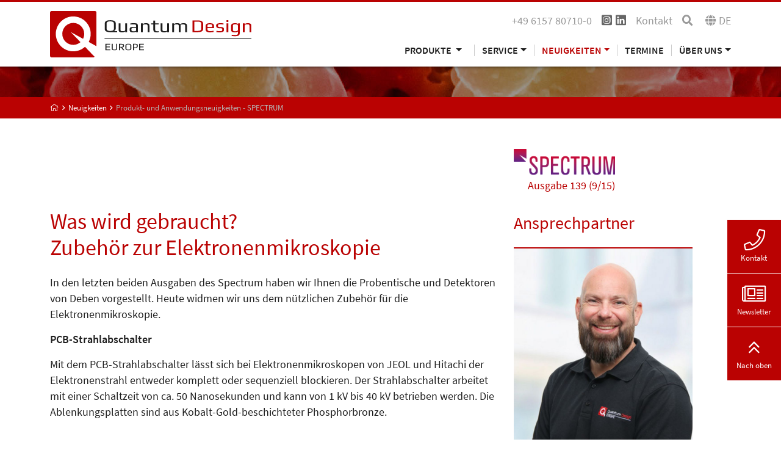

--- FILE ---
content_type: text/html; charset=utf-8
request_url: https://qd-europe.com/at/de/neuigkeiten/produkt-und-anwendungsneuigkeiten-spectrum/was-wird-gebraucht-zubehoer-zur-elektronenmikroskopie/
body_size: 8725
content:
<!DOCTYPE html>
<html lang="de" xmlns:og="http://ogp.me/ns#">
<head>
	<script src="https://ccm.mp-group.cloud/public/app.js?apiKey=a2e6efc2dad81685d271825f40205c59c948b1548a900b6e&amp;domain=e9a95cc" referrerpolicy="origin"></script>

<meta charset="utf-8">
<!-- 
	Copyright 2012 - 2022 - mp group GmbH - Kinzigheimer Weg 110 - 63450 Hanau - info@mp-group.net - www.mp-group.net

	This website is powered by TYPO3 - inspiring people to share!
	TYPO3 is a free open source Content Management Framework initially created by Kasper Skaarhoj and licensed under GNU/GPL.
	TYPO3 is copyright 1998-2025 of Kasper Skaarhoj. Extensions are copyright of their respective owners.
	Information and contribution at https://typo3.org/
-->

<base href="https://qd-europe.com/">
<link rel="icon" href="/fileadmin/Template/Resources/Public/Media/favicon/favicon.ico" type="image/vnd.microsoft.icon">
<title>Was wird gebraucht? Zubehör zur Elektronenmikroskopie</title>
<meta http-equiv="x-ua-compatible" content="IE=edge" />
<meta name="generator" content="TYPO3 CMS" />
<meta name="robots" content="index, follow" />
<meta name="author" content="Quantum Design Inc." />
<meta name="viewport" content="width=device-width, initial-scale=1, shrink-to-fit=no" />
<meta name="twitter:card" content="summary" />
<meta name="google-site-verification" content="e6SvDF9Bp-1mlS7wVYfoCaCu2NBsadRdHRNRxMqm644" />
<meta name="format-detection" content="telephone=yes" />


<link rel="stylesheet" href="/typo3temp/assets/compressed/merged-16c90ac9dc4a7c4a3816091ef447857e-b3abfe4e2379010dea6be32994b3c560.css?1756370262" media="all">
<link rel="stylesheet" href="/typo3temp/assets/compressed/merged-d0cf31dd60f35d62608b52c20021bc5b-e9b43a356176006426f545cd3816d785.css?1569246204" media="print">




<script src="/typo3conf/ext/mp_bob/Resources/Public/Scripts/jquery-3.6.4.min.js?1683116083"></script>
<script src="/typo3temp/assets/compressed/merged-2dd3a15bdb4ee944bfd251bf4624454e-1d95d5af54c7203ef1a9f407ad533987.js?1693470916"></script>




<script>(function(w,d,s,l,i){w[l]=w[l]||[];w[l].push({'gtm.start':
new Date().getTime(),event:'gtm.js'});var f=d.getElementsByTagName(s)[0],
j=d.createElement(s),dl=l!='dataLayer'?'&l='+l:'';j.async=true;j.src=
'https://www.googletagmanager.com/gtm.js?id='+i+dl;f.parentNode.insertBefore(j,f);
})(window,document,'script','dataLayer','GTM-T453V3T');</script>
<script src="/typo3temp/ll_mp_qd_4987eb2fa1dc36c092b18ae0ca5309ec.js" type="text/javascript"></script>
<script type="text/javascript">var numItemsUrl = 'https://qd-europe.com/at/de/form3.php';				var currentCountry = 'at';
				var currentLanguage = 'de';var currentLocale = 'de-DE';</script><script src="fileadmin/Template/Resources/Public/mathjax/MathJax.js?config=TeX-AMS_HTML"></script>
				<!-- text -->
<link rel="apple-touch-icon" sizes="57x57" href="fileadmin/Template/Resources/Public/Media/favicon/apple-icon-57x57.png">
<link rel="apple-touch-icon" sizes="60x60" href="fileadmin/Template/Resources/Public/Media/favicon/apple-icon-60x60.png">
<link rel="apple-touch-icon" sizes="72x72" href="fileadmin/Template/Resources/Public/Media/favicon/apple-icon-72x72.png">
<link rel="apple-touch-icon" sizes="76x76" href="fileadmin/Template/Resources/Public/Media/favicon/apple-icon-76x76.png">
<link rel="apple-touch-icon" sizes="114x114" href="fileadmin/Template/Resources/Public/Media/favicon/apple-icon-114x114.png">
<link rel="apple-touch-icon" sizes="120x120" href="fileadmin/Template/Resources/Public/Media/favicon/apple-icon-120x120.png">
<link rel="apple-touch-icon" sizes="144x144" href="fileadmin/Template/Resources/Public/Media/favicon/apple-icon-144x144.png">
<link rel="apple-touch-icon" sizes="152x152" href="fileadmin/Template/Resources/Public/Media/favicon/apple-icon-152x152.png">
<link rel="apple-touch-icon" sizes="180x180" href="fileadmin/Template/Resources/Public/Media/favicon/apple-icon-180x180.png">
<link rel="icon" type="image/png" sizes="192x192"  href="fileadmin/Template/Resources/Public/Media/favicon/android-icon-192x192.png">
<link rel="icon" type="image/png" sizes="32x32" href="fileadmin/Template/Resources/Public/Media/favicon/favicon-32x32.png">
<link rel="icon" type="image/png" sizes="96x96" href="fileadmin/Template/Resources/Public/Media/favicon/favicon-96x96.png">
<link rel="icon" type="image/png" sizes="16x16" href="fileadmin/Template/Resources/Public/Media/favicon/favicon-16x16.png">
<link rel="manifest" href="fileadmin/Template/Resources/Public/Media/favicon/manifest.json">
<meta name="msapplication-TileColor" content="#ffffff">
<meta name="msapplication-TileImage" content="fileadmin/Template/Resources/Public/Media/favicon/ms-icon-144x144.png">
<meta name="theme-color" content="#ffffff">
<link rel="canonical" href="https://qd-europe.com/at/de/neuigkeiten/produkt-und-anwendungsneuigkeiten-spectrum/was-wird-gebraucht-zubehoer-zur-elektronenmikroskopie/"/>

<link rel="alternate" hreflang="de-AT" href="https://qd-europe.com/at/de/neuigkeiten/produkt-und-anwendungsneuigkeiten-spectrum/was-wird-gebraucht-zubehoer-zur-elektronenmikroskopie/"/>
<link rel="alternate" hreflang="de-CH" href="https://qd-europe.com/ch/de/neuigkeiten/produkt-und-anwendungsneuigkeiten-spectrum/was-wird-gebraucht-zubehoer-zur-elektronenmikroskopie/"/>
<link rel="alternate" hreflang="de-DE" href="https://qd-europe.com/de/de/neuigkeiten/produkt-und-anwendungsneuigkeiten-spectrum/was-wird-gebraucht-zubehoer-zur-elektronenmikroskopie/"/>
<link rel="alternate" hreflang="en-AT" href="https://qd-europe.com/at/en/news/product-application-news-spectrum/was-wird-gebraucht-zubehoer-zur-elektronenmikroskopie/"/>
<link rel="alternate" hreflang="en-BE" href="https://qd-europe.com/be/en/news/product-application-news-spectrum/was-wird-gebraucht-zubehoer-zur-elektronenmikroskopie/"/>
<link rel="alternate" hreflang="en-CH" href="https://qd-europe.com/ch/en/news/product-application-news-spectrum/was-wird-gebraucht-zubehoer-zur-elektronenmikroskopie/"/>
<link rel="alternate" hreflang="en-CZ" href="https://qd-europe.com/cz/en/news/product-application-news-spectrum/was-wird-gebraucht-zubehoer-zur-elektronenmikroskopie/"/>
<link rel="alternate" hreflang="en-DE" href="https://qd-europe.com/de/en/news/product-application-news-spectrum/was-wird-gebraucht-zubehoer-zur-elektronenmikroskopie/"/>
<link rel="alternate" hreflang="en-DK" href="https://qd-europe.com/dk/en/news/product-application-news-spectrum/was-wird-gebraucht-zubehoer-zur-elektronenmikroskopie/"/>
<link rel="alternate" hreflang="en-ES" href="https://qd-europe.com/es/en/news/product-application-news-spectrum/was-wird-gebraucht-zubehoer-zur-elektronenmikroskopie/"/>
<link rel="alternate" hreflang="en-FI" href="https://qd-europe.com/fi/en/news/product-application-news-spectrum/was-wird-gebraucht-zubehoer-zur-elektronenmikroskopie/"/>
<link rel="alternate" hreflang="en-FR" href="https://qd-europe.com/fr/en/news/product-application-news-spectrum/was-wird-gebraucht-zubehoer-zur-elektronenmikroskopie/"/>
<link rel="alternate" hreflang="en-HU" href="https://qd-europe.com/hu/en/news/product-application-news-spectrum/was-wird-gebraucht-zubehoer-zur-elektronenmikroskopie/"/>
<link rel="alternate" hreflang="en-IL" href="https://qd-europe.com/il/en/news/product-application-news-spectrum/was-wird-gebraucht-zubehoer-zur-elektronenmikroskopie/"/>
<link rel="alternate" hreflang="en-IT" href="https://qd-europe.com/it/en/news/product-application-news-spectrum/was-wird-gebraucht-zubehoer-zur-elektronenmikroskopie/"/>
<link rel="alternate" hreflang="en-LU" href="https://qd-europe.com/lu/en/news/product-application-news-spectrum/was-wird-gebraucht-zubehoer-zur-elektronenmikroskopie/"/>
<link rel="alternate" hreflang="en-NL" href="https://qd-europe.com/nl/en/news/product-application-news-spectrum/was-wird-gebraucht-zubehoer-zur-elektronenmikroskopie/"/>
<link rel="alternate" hreflang="en-NO" href="https://qd-europe.com/no/en/news/product-application-news-spectrum/was-wird-gebraucht-zubehoer-zur-elektronenmikroskopie/"/>
<link rel="alternate" hreflang="en-PL" href="https://qd-europe.com/pl/en/news/product-application-news-spectrum/was-wird-gebraucht-zubehoer-zur-elektronenmikroskopie/"/>
<link rel="alternate" hreflang="en-PT" href="https://qd-europe.com/pt/en/news/product-application-news-spectrum/was-wird-gebraucht-zubehoer-zur-elektronenmikroskopie/"/>
<link rel="alternate" hreflang="en-RO" href="https://qd-europe.com/ro/en/news/product-application-news-spectrum/was-wird-gebraucht-zubehoer-zur-elektronenmikroskopie/"/>
<link rel="alternate" hreflang="en-RU" href="https://qd-europe.com/ru/en/news/product-application-news-spectrum/was-wird-gebraucht-zubehoer-zur-elektronenmikroskopie/"/>
<link rel="alternate" hreflang="en-SE" href="https://qd-europe.com/se/en/news/product-application-news-spectrum/was-wird-gebraucht-zubehoer-zur-elektronenmikroskopie/"/>
<link rel="alternate" hreflang="en-SK" href="https://qd-europe.com/sk/en/news/product-application-news-spectrum/was-wird-gebraucht-zubehoer-zur-elektronenmikroskopie/"/>
<link rel="alternate" hreflang="en-TR" href="https://qd-europe.com/tr/en/news/product-application-news-spectrum/was-wird-gebraucht-zubehoer-zur-elektronenmikroskopie/"/>
<link rel="alternate" hreflang="fr-FR"/>
<link rel="alternate" hreflang="it-IT"/>
<link rel="alternate" hreflang="x-default" href="https://qd-europe.com/"/>
</head>
<body id="spectrum_show" data-color="default" data-color-inherit="pageColorDefault pageColorInheritdefault" class="pageUid287 DefaultNavigation  ">
<noscript><iframe src="https://www.googletagmanager.com/ns.html?id=GTM-T453V3T" height="0" width="0" style="display:none;visibility:hidden"></iframe></noscript>



	<header class="X_fixed-top navbarTop">
		
		<div class="container">
			<div class="d-none d-lg-block">
				<div class="row">
					<div class="col-lg-4">
						

<div class="row logoClaimRow">
	<div class="col-md-12 logoCol">
		<a href="/at/de/" title="Quantum Design Inc."><img src="/fileadmin/Template/Resources/Public/Media/quantum-design-logo.svg" width="330" height="76"  class="img-fluid"  alt="Quantum Design Inc." ></a>
	</div>
</div>

					</div>
					<div class="col-lg-8">
						

<div class="row contentTopBarRow hidden-print"><div class="col-md-12"><div class="float-end"><span class="me-3 phone-block"><a href="tel:+496157807100" title="Quantum Design Inc."><i class="fal fa-phone d-inline d-sm-none"></i><span class="d-none d-sm-inline">+49 6157 80710-0</span></a></span><div class="socialMediaHeader"><span><a href="https://www.instagram.com/quantumdesigneurope/" title="Quantum Design Inc." target="_blank" rel="noreferrer"><i class="fab fa-instagram-square"></i></a></span><span><a href="https://www.linkedin.com/company/lot-quantumdesign" title="Quantum Design Inc." target="_blank" rel="noreferrer"><i class="fab fa-linkedin"></i></a></span></div><div class="navTopContainer"><ul class="nav nav-pills ms-0"><li class="nav-item"><a href="/at/de/ueber-uns/kontakt/" title="Kontakt" class="nav-link">Kontakt</a></li></ul></div><span class="searchBoxContainerIcon"><a href="/at/de/suche/?search=reset&amp;cHash=19e74b8c2cbe6140cdeacd0f8d7132c6"><i class="fa fa-search" aria-hidden="true"></i></a></span><span class="languageSwitchContainerIcon" title="Sprachauswahl"><i class="fa fa-globe" aria-hidden="true"></i><span class="languageSwitchLanguage">de</span></span></div><div class="contentTopBarContainer"></div></div></div>
						
						<div class="navigationContainer containerDefaultNavigation desktopNavigation d-print-none">
							

<nav class="navbar navbar-expand-lg">
	<button class="navbar-toggler" type="button" data-bs-toggle="collapse" data-bs-target="#navbarNavDropdown" aria-controls="navbarNavDropdown" aria-expanded="false" aria-label="Toggle navigation">
		<span class="navbar-toggler-icon fal fa-bars"></span>
	</button>
	<div class="collapseContainer">
		<div class="collapse navbar-collapse" id="navbarNavDropdown">
			<span class="arrowUp">1</span>
			<div class="navbarContainer">
				<ul class="navbar-nav">
					

<li class="nav-item dropdown ">
	<a
		href=""
		id="navbarDropdownMenuLink-2"
		class="nav-link dropdown-toggle"
		title="Produkte"
		data-id="navbarDropdownMenuLink-2"
		data-bs-toggle="dropdown"
		aria-haspopup="true"
		aria-expanded="false">
		Produkte
	</a>

	<div
		class="dropdown-menu"
		aria-labelledby="navbarDropdownMenuLink-2"
		data-id-aria-labelledby="navbarDropdownMenuLink-2">

		
			

					<a class="dropdown-item hasSub" title="Magnetismus" href="/at/de/produkte/magnetismus/">
						Magnetismus
					</a>
					
					
				
		
			

					<a class="dropdown-item hasSub" title="Materialwissenschaften" href="/at/de/produkte/materialwissenschaften/">
						Materialwissenschaften
					</a>
					
					
				
		
			

					<a class="dropdown-item hasSub" title="Spektroskopie" href="/at/de/produkte/spektroskopie/">
						Spektroskopie
					</a>
					
					
				
		
			

					<a class="dropdown-item hasSub" title="Imaging" href="/at/de/produkte/imaging/">
						Imaging
					</a>
					
					
				
		
			

					<a class="dropdown-item hasSub" title="Elektronenmikroskopie" href="/at/de/produkte/elektronenmikroskopie/">
						Elektronenmikroskopie
					</a>
					
					
				
		
			

					<a class="dropdown-item hasSub" title="Kryotechnologie" href="/at/de/produkte/kryotechnologie/">
						Kryotechnologie
					</a>
					
					
				
		
			

					<a class="dropdown-item hasSub" title="Optiken" href="/at/de/produkte/optiken/">
						Optiken
					</a>
					
					
				
		
			

					<a class="dropdown-item hasSub" title="Licht &amp; Laser" href="/at/de/produkte/licht-laser/">
						Licht &amp; Laser
					</a>
					
					
				
		
			

					<a class="dropdown-item hasSub" title="Life Science" href="/at/de/produkte/life-science/">
						Life Science
					</a>
					
					
				
		
	</div>
</li>
					
					<li class="nav-item dropdown"><a href="/at/de/service/technischer-und-anwendungs-support/" title="Service" role="button" class="nav-link dropdown-toggle" id="navbarDropdownMenuLink-3" data-id="navbarDropdownMenuLink-3" data-bs-toggle="dropdown" aria-haspopup="true" aria-expanded="false">Service</a><div class="dropdown-menu" aria-labelledby="navbarDropdownMenuLink-3" data-id-aria-labelledby="navbarDropdownMenuLink-3"><a href="/at/de/service/technischer-und-anwendungs-support/" title="Technischer- und Anwendungs-Support" class="dropdown-item">Technischer- und Anwendungs-Support</a><a href="/at/de/service/messungen-fuer-die-materialwissenschaften-spektroskopie/" title="Messungen für die Materialwissenschaften &amp; Spektroskopie" class="dropdown-item">Messungen für die Materialwissenschaften & Spektroskopie</a><a href="/at/de/service/magnetometer-messungen/" title="Magnetometer Messungen" class="dropdown-item">Magnetometer Messungen</a><a href="/at/de/service/team-viewer-online-support-fuer-spectroscopische-ellipsometer/" title="Team Viewer Online Support für spektroskopische Ellipsometer" class="dropdown-item">Team Viewer Online Support für spektroskopische Ellipsometer</a><a href="/at/de/service/servicepro-for-quantum-design-systems/" title="ServicePRO for Quantum Design Systems" class="dropdown-item">ServicePRO for Quantum Design Systems</a><a href="/at/de/service/service-parts-quantum-design/" title="Service Parts Quantum Design" class="dropdown-item">Service Parts Quantum Design</a></div></li><li class="nav-item dropdown active"><a href="/at/de/neuigkeiten/aktuelles/" title="Neuigkeiten" role="button" class="nav-link dropdown-toggle" id="navbarDropdownMenuLink-4" data-id="navbarDropdownMenuLink-4" data-bs-toggle="dropdown" aria-haspopup="true" aria-expanded="false">Neuigkeiten</a><div class="dropdown-menu" aria-labelledby="navbarDropdownMenuLink-4" data-id-aria-labelledby="navbarDropdownMenuLink-4"><a href="/at/de/neuigkeiten/aktuelles/" title="Aktuelles" class="dropdown-item">Aktuelles</a><a href="/at/de/neuigkeiten/spectrum-zeitung-abonnieren/" title="SPECTRUM-Zeitung abonnieren" class="dropdown-item">SPECTRUM-Zeitung abonnieren</a><a href="/at/de/neuigkeiten/produkt-und-anwendungsneuigkeiten-spectrum/" title="Produkt- und Anwendungsneuigkeiten - SPECTRUM" class="dropdown-item active">Produkt- und Anwendungsneuigkeiten - SPECTRUM</a><a href="/at/de/neuigkeiten/neubau-in-pfungstadt/" title="Neues vom Neubau" class="dropdown-item">Neues vom Neubau</a></div></li><li class="nav-item"><a href="/at/de/termine/" title="Termine" class="nav-link">Termine</a></li><li class="nav-item dropdown"><a href="/at/de/ueber-uns/unsere-firma/" title="Über uns" role="button" class="nav-link dropdown-toggle" id="navbarDropdownMenuLink-5" data-id="navbarDropdownMenuLink-5" data-bs-toggle="dropdown" aria-haspopup="true" aria-expanded="false">Über uns</a><div class="dropdown-menu" aria-labelledby="navbarDropdownMenuLink-5" data-id-aria-labelledby="navbarDropdownMenuLink-5"><a href="/at/de/ueber-uns/unsere-firma/" title="Unsere Firma" class="dropdown-item">Unsere Firma</a><a href="/at/de/offices/" title="Büros weltweit" class="dropdown-item">Büros weltweit</a><a href="/at/de/ueber-uns/kontakt/" title="Kontakt" class="dropdown-item">Kontakt</a><a href="/at/de/ueber-uns/unsere-partner/" title="Unsere Partner" class="dropdown-item">Unsere Partner</a><a href="/at/de/ueber-uns/iso-9001/" title="ISO 9001" class="dropdown-item">ISO 9001</a></div></li>
				</ul>
			</div>
		</div>
	</div>
</nav>
						</div>
					</div>
				</div>
			</div>

			<div class="d-lg-none mobileHeader">
				<div class="row">
					<div class="col-12">
						

<div class="row contentTopBarRow hidden-print"><div class="col-md-12"><div class="float-end"><span class="me-3 phone-block"><a href="tel:+496157807100" title="Quantum Design Inc."><i class="fal fa-phone d-inline d-sm-none"></i><span class="d-none d-sm-inline">+49 6157 80710-0</span></a></span><div class="socialMediaHeader"><span><a href="https://www.instagram.com/quantumdesigneurope/" title="Quantum Design Inc." target="_blank" rel="noreferrer"><i class="fab fa-instagram-square"></i></a></span><span><a href="https://www.linkedin.com/company/lot-quantumdesign" title="Quantum Design Inc." target="_blank" rel="noreferrer"><i class="fab fa-linkedin"></i></a></span></div><div class="navTopContainer"><ul class="nav nav-pills ms-0"><li class="nav-item"><a href="/at/de/ueber-uns/kontakt/" title="Kontakt" class="nav-link">Kontakt</a></li></ul></div><span class="searchBoxContainerIcon"><a href="/at/de/suche/?search=reset&amp;cHash=19e74b8c2cbe6140cdeacd0f8d7132c6"><i class="fa fa-search" aria-hidden="true"></i></a></span><span class="languageSwitchContainerIcon" title="Sprachauswahl"><i class="fa fa-globe" aria-hidden="true"></i><span class="languageSwitchLanguage">de</span></span></div><div class="contentTopBarContainer"></div></div></div>
					</div>
					<div class="col-md-6 col-8">
						

<div class="row logoClaimRow">
	<div class="col-md-12 logoCol">
		<a href="/at/de/" title="Quantum Design Inc."><img src="/fileadmin/Template/Resources/Public/Media/quantum-design-logo.svg" width="330" height="76"  class="img-fluid"  alt="Quantum Design Inc." ></a>
	</div>
</div>

					</div>
					<div class="col-md-6 col-4">
						<div class="navigationContainer containerDefaultNavigation mobileNavigation d-print-none">
							

<nav class="navbar navbar-expand-lg">
	<button class="navbar-toggler" type="button" data-bs-toggle="collapse" data-bs-target="#navbarNavDropdown" aria-controls="navbarNavDropdown" aria-expanded="false" aria-label="Toggle navigation">
		<span class="navbar-toggler-icon fal fa-bars"></span>
	</button>
	<div class="collapseContainer">
		<div class="collapse navbar-collapse" id="navbarNavDropdown">
			<span class="arrowUp">1</span>
			<div class="navbarContainer">
				<ul class="navbar-nav">
					

<li class="nav-item dropdown ">
	<a
		href=""
		id="navbarDropdownMenuLink-2"
		class="nav-link dropdown-toggle"
		title="Produkte"
		data-id="navbarDropdownMenuLink-2"
		data-bs-toggle="dropdown"
		aria-haspopup="true"
		aria-expanded="false">
		Produkte
	</a>

	<div
		class="dropdown-menu"
		aria-labelledby="navbarDropdownMenuLink-2"
		data-id-aria-labelledby="navbarDropdownMenuLink-2">

		
			

					<a class="dropdown-item hasSub" title="Magnetismus" href="/at/de/produkte/magnetismus/">
						Magnetismus
					</a>
					
					
				
		
			

					<a class="dropdown-item hasSub" title="Materialwissenschaften" href="/at/de/produkte/materialwissenschaften/">
						Materialwissenschaften
					</a>
					
					
				
		
			

					<a class="dropdown-item hasSub" title="Spektroskopie" href="/at/de/produkte/spektroskopie/">
						Spektroskopie
					</a>
					
					
				
		
			

					<a class="dropdown-item hasSub" title="Imaging" href="/at/de/produkte/imaging/">
						Imaging
					</a>
					
					
				
		
			

					<a class="dropdown-item hasSub" title="Elektronenmikroskopie" href="/at/de/produkte/elektronenmikroskopie/">
						Elektronenmikroskopie
					</a>
					
					
				
		
			

					<a class="dropdown-item hasSub" title="Kryotechnologie" href="/at/de/produkte/kryotechnologie/">
						Kryotechnologie
					</a>
					
					
				
		
			

					<a class="dropdown-item hasSub" title="Optiken" href="/at/de/produkte/optiken/">
						Optiken
					</a>
					
					
				
		
			

					<a class="dropdown-item hasSub" title="Licht &amp; Laser" href="/at/de/produkte/licht-laser/">
						Licht &amp; Laser
					</a>
					
					
				
		
			

					<a class="dropdown-item hasSub" title="Life Science" href="/at/de/produkte/life-science/">
						Life Science
					</a>
					
					
				
		
	</div>
</li>
					
					<li class="nav-item dropdown"><a href="/at/de/service/technischer-und-anwendungs-support/" title="Service" role="button" class="nav-link dropdown-toggle" id="navbarDropdownMenuLink-3" data-id="navbarDropdownMenuLink-3" data-bs-toggle="dropdown" aria-haspopup="true" aria-expanded="false">Service</a><div class="dropdown-menu" aria-labelledby="navbarDropdownMenuLink-3" data-id-aria-labelledby="navbarDropdownMenuLink-3"><a href="/at/de/service/technischer-und-anwendungs-support/" title="Technischer- und Anwendungs-Support" class="dropdown-item">Technischer- und Anwendungs-Support</a><a href="/at/de/service/messungen-fuer-die-materialwissenschaften-spektroskopie/" title="Messungen für die Materialwissenschaften &amp; Spektroskopie" class="dropdown-item">Messungen für die Materialwissenschaften & Spektroskopie</a><a href="/at/de/service/magnetometer-messungen/" title="Magnetometer Messungen" class="dropdown-item">Magnetometer Messungen</a><a href="/at/de/service/team-viewer-online-support-fuer-spectroscopische-ellipsometer/" title="Team Viewer Online Support für spektroskopische Ellipsometer" class="dropdown-item">Team Viewer Online Support für spektroskopische Ellipsometer</a><a href="/at/de/service/servicepro-for-quantum-design-systems/" title="ServicePRO for Quantum Design Systems" class="dropdown-item">ServicePRO for Quantum Design Systems</a><a href="/at/de/service/service-parts-quantum-design/" title="Service Parts Quantum Design" class="dropdown-item">Service Parts Quantum Design</a></div></li><li class="nav-item dropdown active"><a href="/at/de/neuigkeiten/aktuelles/" title="Neuigkeiten" role="button" class="nav-link dropdown-toggle" id="navbarDropdownMenuLink-4" data-id="navbarDropdownMenuLink-4" data-bs-toggle="dropdown" aria-haspopup="true" aria-expanded="false">Neuigkeiten</a><div class="dropdown-menu" aria-labelledby="navbarDropdownMenuLink-4" data-id-aria-labelledby="navbarDropdownMenuLink-4"><a href="/at/de/neuigkeiten/aktuelles/" title="Aktuelles" class="dropdown-item">Aktuelles</a><a href="/at/de/neuigkeiten/spectrum-zeitung-abonnieren/" title="SPECTRUM-Zeitung abonnieren" class="dropdown-item">SPECTRUM-Zeitung abonnieren</a><a href="/at/de/neuigkeiten/produkt-und-anwendungsneuigkeiten-spectrum/" title="Produkt- und Anwendungsneuigkeiten - SPECTRUM" class="dropdown-item active">Produkt- und Anwendungsneuigkeiten - SPECTRUM</a><a href="/at/de/neuigkeiten/neubau-in-pfungstadt/" title="Neues vom Neubau" class="dropdown-item">Neues vom Neubau</a></div></li><li class="nav-item"><a href="/at/de/termine/" title="Termine" class="nav-link">Termine</a></li><li class="nav-item dropdown"><a href="/at/de/ueber-uns/unsere-firma/" title="Über uns" role="button" class="nav-link dropdown-toggle" id="navbarDropdownMenuLink-5" data-id="navbarDropdownMenuLink-5" data-bs-toggle="dropdown" aria-haspopup="true" aria-expanded="false">Über uns</a><div class="dropdown-menu" aria-labelledby="navbarDropdownMenuLink-5" data-id-aria-labelledby="navbarDropdownMenuLink-5"><a href="/at/de/ueber-uns/unsere-firma/" title="Unsere Firma" class="dropdown-item">Unsere Firma</a><a href="/at/de/offices/" title="Büros weltweit" class="dropdown-item">Büros weltweit</a><a href="/at/de/ueber-uns/kontakt/" title="Kontakt" class="dropdown-item">Kontakt</a><a href="/at/de/ueber-uns/unsere-partner/" title="Unsere Partner" class="dropdown-item">Unsere Partner</a><a href="/at/de/ueber-uns/iso-9001/" title="ISO 9001" class="dropdown-item">ISO 9001</a></div></li>
				</ul>
			</div>
		</div>
	</div>
</nav>
						</div>
					</div>
				</div>
			</div>

		</div>
	</header>
	<span id="goToTop"></span>
	
			<div class="smallHeaderBannerContainer siteBanner"></div>
			<div class="breadcrumbContainer">
				<div class="container">
					<div class="row">
						<div class="col-12">
							<ol class="breadcrumb"><li><a href="/at/de/" title="Quantum Design Europe" class=""><i class="fal fa-home"></i><span class="d-none">Quantum Design Europe</span></a></li><li><a href="/at/de/neuigkeiten/aktuelles/" title="Neuigkeiten" class=""><span>Neuigkeiten</span></a></li><li class="active"><span>Produkt- und Anwendungsneuigkeiten - SPECTRUM</span></li></ol>
						</div>
					</div>
				</div>
			</div>
		

	<main class="mainContainer">
		
		
		<div class="container">
			<div class="row mb-4">
				
				<div class="col-md-4 offset-md-8">
					<div class="row">
						<div class="col-8 col-sm-6 col-md-10 col-lg-8 col-xl-6">

							
						<a href="/at/de/neuigkeiten/produkt-und-anwendungsneuigkeiten-spectrum/ausgabe-139-9-15" class="spectrum-news-category-link">
							<div class="mb-1">
								<img src="/fileadmin/Mediapool/spectrum/spectrum-logo.png" width="413" height="106" class="img-fluid" alt="Spectrum" />
							</div>
							<div class="text-right">Ausgabe 139 (9/15)</div>
						</a>

						</div>
					</div>
				</div>
			</div>

			<div class="row">
				<div class="col-md-8">
					<!--TYPO3SEARCH_begin-->
					<div class="spectrumContentNoGrid">
						

<div id="c5929" class="frame frame-default default frame-type-textmedia frame-layout-0"><a id="c6520"></a><header><h1 class="">
				
					



					Was wird gebraucht? <br>Zubehör zur Elektronenmikroskopie
				
			</h1></header><div class="ce-textpic ce-center ce-above"></div></div>


<div id="c5930" class="frame frame-default default frame-type-textpic frame-layout-0"><a id="c6374"></a><div class="ce-textpic ce-right ce-intext"><div class="ce-bodytext"><p>In den letzten beiden Ausgaben des Spectrum haben wir Ihnen die Probentische und Detektoren von Deben vorgestellt. Heute widmen wir uns dem nützlichen Zubehör für die Elektronenmikroskopie.</p></div></div></div>


<div id="c5932" class="frame frame-default default frame-type-textpic frame-layout-0"><a id="c6375"></a><div class="ce-textpic ce-center ce-below"><div class="ce-bodytext"><p><strong>PCB-Strahlabschalter</strong></p><p><strong></strong>Mit dem PCB-Strahlabschalter lässt sich bei Elektronenmikroskopen von JEOL und Hitachi der Elektronenstrahl entweder komplett oder sequenziell blockieren. Der Strahlabschalter arbeitet mit einer Schaltzeit von ca. 50 Nanosekunden und kann von 1&nbsp;kV bis 40 kV betrieben werden. Die Ablenkungsplatten sind aus Kobalt-Gold-beschichteter Phosphorbronze.<br><br></p></div><div class="ce-gallery" data-ce-columns="2" data-ce-images="2"><div class="ce-outer"><div class="ce-inner"><div class="ce-row"><div class="ce-column"><figure class="image"><a href="/fileadmin/_processed_/7/a/csm_139_bg_deben_PCD-blanker-fitted-to-Hitachi-SU-70_9d001bafdd.jpg" data-caption="LOT-QuantumDesign" data-fancybox="fancyboxGallery5932" class="fancybox" rel="fancybox5932"><img class="img-fluid image-embed-item" title="LOT-QuantumDesign" alt="LOT-QuantumDesign" src="/fileadmin/_processed_/7/a/csm_139_bg_deben_PCD-blanker-fitted-to-Hitachi-SU-70_45526a1b49.jpg" width="207" height="144" /></a></figure></div><div class="ce-column"><figure class="image"><a href="/fileadmin/_processed_/d/6/csm_139_bg_deben_PCD-blanker-fitted-to-JEOL-JSM-6460_3bc82e64f2.jpg" data-caption="LOT-QuantumDesign" data-fancybox="fancyboxGallery5932" class="fancybox" rel="fancybox5932"><img class="img-fluid image-embed-item" title="LOT-QuantumDesign" alt="LOT-QuantumDesign" src="/fileadmin/_processed_/d/6/csm_139_bg_deben_PCD-blanker-fitted-to-JEOL-JSM-6460_63e5129bf4.jpg" width="192" height="144" /></a></figure></div></div></div></div></div></div></div>


<div id="c5934" class="frame frame-default default frame-type-textpic frame-layout-0"><a id="c6376"></a><div class="ce-textpic ce-center ce-below"><div class="ce-bodytext"><p><strong>Motorisierter Probentisch</strong></p><p>Für viele Anwendungen ist es ein motorisierter Probentisch sinnvoll. Mit den Tischen von Deben können Sie Ihr REM oder TEM schnell und einfach nachrüsten. Verschiedene Modelle stehen dafür zur Auswahl, kundenspezifische Lösungen sind ebenfalls möglich.<br><br></p></div><div class="ce-gallery" data-ce-columns="1" data-ce-images="1"><div class="ce-outer"><div class="ce-inner"><div class="ce-row"><div class="ce-column"><figure class="image"><img class="img-fluid image-embed-item" title="LOT-QuantumDesign" alt="LOT-QuantumDesign" src="/fileadmin/Mediapool/spectrum/139/139_bg_deben_Stage-automation-Laserstage-on-Hitachi.png" width="400" height="311" /></figure></div></div></div></div></div></div></div>


<div id="c5936" class="frame frame-default default frame-type-textpic frame-layout-0"><a id="c6377"></a><div class="ce-textpic ce-center ce-below"><div class="ce-bodytext"><p><strong>Vakuumflansch</strong></p><p>Für Elektronenmikroskope von JEOL, Hitachi, FEI oder Zeiss bietet Deben verschiedene Vakuumflansche zur elektrischen Kabeldurchführung an. Standardmäßig verfügen diese über einen 15fachen D-Typ-Stecker mit direkter Pin-zu-Pin-Verkabelung, auch hier bieten wir kundenspezifi­sche Lösungen. Bitte kontaktieren Sie uns, falls Sie eine abweichende Konfi­guration wünschen.</p></div><div class="ce-gallery" data-ce-columns="3" data-ce-images="3"><div class="ce-outer"><div class="ce-inner"><div class="ce-row"><div class="ce-column"><figure class="image"><a href="/fileadmin/_processed_/d/c/csm_139_bg_deben_Electrical-feedthrough-15-way-D-type-backside_7fff6608e4.jpg" data-caption="LOT-QuantumDesign" data-fancybox="fancyboxGallery5936" class="fancybox" rel="fancybox5936"><img class="img-fluid image-embed-item" title="LOT-QuantumDesign" alt="LOT-QuantumDesign" src="/fileadmin/_processed_/d/c/csm_139_bg_deben_Electrical-feedthrough-15-way-D-type-backside_97ba159ec6.jpg" width="117" height="110" /></a></figure></div><div class="ce-column"><figure class="image"><a href="/fileadmin/_processed_/e/6/csm_139_bg_deben_Electrical-feedthrough-15-way-D-type_8f1c2b145e.jpg" data-caption="LOT-QuantumDesign" data-fancybox="fancyboxGallery5936" class="fancybox" rel="fancybox5936"><img class="img-fluid image-embed-item" title="LOT-QuantumDesign" alt="LOT-QuantumDesign" src="/fileadmin/_processed_/e/6/csm_139_bg_deben_Electrical-feedthrough-15-way-D-type_95119f5365.jpg" width="105" height="110" /></a></figure></div><div class="ce-column"><figure class="image"><a href="/fileadmin/_processed_/e/f/csm_139_BG_DEBEN_Electrical-feedthrough-BNC_4c092ce713.jpg" data-caption="LOT-QuantumDesign" data-fancybox="fancyboxGallery5936" class="fancybox" rel="fancybox5936"><img class="img-fluid image-embed-item" title="LOT-QuantumDesign" alt="LOT-QuantumDesign" src="/fileadmin/_processed_/e/f/csm_139_BG_DEBEN_Electrical-feedthrough-BNC_e58688ef28.jpg" width="141" height="110" /></a></figure></div></div></div></div></div></div></div>


<div id="c5937" class="frame frame-default default frame-type-textpic frame-layout-0"><a id="c6378"></a><div class="ce-textpic ce-center ce-below"><div class="ce-bodytext"><p><strong>Chamberscope</strong></p><p>Mit dem Chamberscope haben Sie die Möglichkeit Ihr REM mit einer Kamera nachzurüsten. Das Cham­ber­scope kann an jeden freien Port des REM montiert werden. Zur optimalen visuellen Darstellung der Pro­benkammer stehen verschiedene Lin­sensysteme zur Verfügung. Die Ka­mera ist Hochvakuum-tauglich und kann mit oder ohne Monitor bestellt werden.<br><br></p></div><div class="ce-gallery" data-ce-columns="1" data-ce-images="1"><div class="ce-outer"><div class="ce-inner"><div class="ce-row"><div class="ce-column"><figure class="image"><img class="img-fluid image-embed-item" title="LOT-QuantumDesign" alt="LOT-QuantumDesign" src="/fileadmin/Mediapool/spectrum/139/139_bg_deben_Chamberscope-detail.jpg" width="400" height="350" /></figure></div></div></div></div></div></div></div>


<div id="c6146" class="frame frame-default default frame-type-textpic frame-layout-0"><a id="c6379"></a><div class="ce-textpic ce-right ce-intext"><div class="ce-bodytext"><p><a href="/at/de/produkte/elektronenmikroskopie/zubehoer-fuer-rem-anwendungen/" target class="internal-link">Mehr zu Zubehör für die Elektronenmikroskopie</a></p></div></div></div>


<div id="c5933" class="frame frame-default default frame-type-text frame-layout-0"><a id="c6380"></a></div>

					</div>
					<!--TYPO3SEARCH_end-->
					<div class="mt-4 d-none d-md-block">
						<a href="javascript:history.back()" class="btn btn-primary">
							zurück
						</a>
					</div>
				</div>

				<div class="col-md-4">
					
						
						<div class="row">
							<div class="col-md-12">
								<header>
									<h3 class="spectrumArticleContactHeader">
										Ansprechpartner
									</h3>
								</header>
							</div>
							




		
				




	<div class="col-12 col-sm-8 col-md-10 col-lg-10 col-xl-10 smallerContact">

		<div class="contactContainer">
			<div class="contactImage redLineTopSmall">
				<div class="contactDataOverlay invisible">
					<div class="contactData">
						<div class="contactName">
							<strong>
								Dr. 
								Andreas 
								Bergner
							</strong>
						</div>
						
							<span class="contactJobtitle d-block">Produkt Manager - Elektronenmikroskopie &amp; Nanotechnologie
								
							</span>
						
						
						<span class="contactSpacer"></span>
						<table>
							
								<tr>
									<td class="contactPhoneIcon">
										<i class="fal fa-phone"></i>
									</td>
									<td><span class="contactPhone"> <a href="tel:+4961578071012">+49 6157 80710-12</a></span></td>
								</tr>
							
							<tr><td class="contactFaxIcon"><i class="fal fa-fax"></i> </td><td><span class="contactFax"> +49 6157 80710912</span></td></tr>
							
								<tr><td class="contactEmailIcon"><i class="fal fa-envelope"></i> </td><td><span class="contactEmail"><a href="#" data-mailto-token="ocknvq,dgtipgtBsf/gwtqrg0eqo" data-mailto-vector="2">E-Mail schreiben</a></span></td></tr>
								
							
						</table>
						
						
							
									<a class="btn btn-primary contact-detailPage" title="Dr. Andreas Bergner" href="/at/de/ueber-uns/kontakt/detail/andreas-bergner/">
										<i class="fal fa-file-user"></i> mehr über
									</a>
								
						
					</div>
				</div>
				
				
						
							
								<img class="img-fluid" title="Produkt Manager - Elektronenmikroskopie &amp; Nanotechnologie - Dr. Andreas Bergner" alt="Dr. Andreas Bergner" src="/fileadmin/_processed_/1/a/csm_AndreasBergner_8440170d9d.jpg" width="800" height="980" />
							
						
					

			</div>

			
			<div class="contactName">
				<strong>
					Dr. 
					Andreas 
					Bergner
				</strong>
			</div>

		</div>

	</div>









			
	


						</div>
					

					
					<header>
						<h3 class=" underlineHeader">
							Anmeldung
						</h3>
					</header>
					<a class="btn btn-primary" href="/at/de/neuigkeiten/spectrum-zeitung-abonnieren/#c16266">
						Newsletter Anmeldung
					</a>
				</div>

			</div>
		</div>
	
	</main>

	
	

<div class="bottomContainer">
	<div class="container">
		<div class="row hidden-print">
			<div class="col-md-12">
				
				
			</div>
		</div>
	</div>
	<div class="container">
		<div class="row">
			<div class="col-md-3 col-6 bottomCol bottomColNav">
				<p>Navigation</p>
				<ul class="bottomNavigation bottomNavigationLeft"><li><a href="/at/de/service/technischer-und-anwendungs-support/" title="Service" class="">Service</a></li><li class="active"><span></span><a href="/at/de/neuigkeiten/aktuelles/" title="Neuigkeiten" class="">Neuigkeiten</a></li><li><a href="/at/de/termine/" title="Termine" class="">Termine</a></li><li><a href="/at/de/ueber-uns/unsere-firma/" title="Über uns" class="">Über uns</a></li></ul>
			</div>
			<div class="col-md col-6 bottomCol bottomColNav">
				<p>Kategorien</p>
				

<ul class="bottomNavigation bottomNavigationLeft">
	
		<li>
			<a href="/at/de/produkte/magnetismus/"
				title="Magnetismus"
				alt="Magnetismus">Magnetismus</a>
		</li>
	
		<li>
			<a href="/at/de/produkte/materialwissenschaften/"
				title="Materialwissenschaften"
				alt="Materialwissenschaften">Materialwissenschaften</a>
		</li>
	
		<li>
			<a href="/at/de/produkte/spektroskopie/"
				title="Spektroskopie"
				alt="Spektroskopie">Spektroskopie</a>
		</li>
	
		<li>
			<a href="/at/de/produkte/imaging/"
				title="Imaging"
				alt="Imaging">Imaging</a>
		</li>
	
		<li>
			<a href="/at/de/produkte/elektronenmikroskopie/"
				title="Elektronenmikroskopie"
				alt="Elektronenmikroskopie">Elektronenmikroskopie</a>
		</li>
	
		<li>
			<a href="/at/de/produkte/kryotechnologie/"
				title="Kryotechnologie"
				alt="Kryotechnologie">Kryotechnologie</a>
		</li>
	
		<li>
			<a href="/at/de/produkte/optiken/"
				title="Optiken"
				alt="Optiken">Optiken</a>
		</li>
	
		<li>
			<a href="/at/de/produkte/licht-laser/"
				title="Licht &amp; Laser"
				alt="Licht &amp; Laser">Licht &amp; Laser</a>
		</li>
	
		<li>
			<a href="/at/de/produkte/life-science/"
				title="Life Science"
				alt="Life Science">Life Science</a>
		</li>
	
</ul>
			</div>
			<div class="col-md-auto bottomCol">
				

<div id="c16051" class="frame frame-default default frame-type-shortcut frame-layout-0"><a id="c16345"></a><div id="c16039" class="frame frame-default default frame-type-textmedia frame-layout-0"><a id="c16040"></a><div class="ce-textpic ce-center ce-above"><div class="ce-bodytext"><p>Kontakt</p><p>Quantum Design GmbH</p><p>Breitwieserweg 9<br> 64319 Pfungstadt<br> Germany</p><table class="table contenttable"><tbody><tr><td>Telefon:</td><td>+49 6157 80710-0</td></tr><tr><td>E-Mail:</td><td><a href="#" class="link-mail" data-mailto-token="ocknvq,igtocpaBsf/gwtqrg0eqo" data-mailto-vector="2">germany<span class="spamProtectEmailAddresses"></span>qd-europe.com</a></td></tr></tbody></table></div></div></div></div>

			</div>
		</div>
	</div>
</div>


	
	

<footer class="hidden-print">
	<div class="container">
		<div class="row firstFooterRow">
			<div class="col-md-4 leftFooterCol">
				© 2025 <span class="noBreak">Quantum Design Inc.</span>
				<div class="socialLine">
					
				</div>
			</div>
			<div class="col-md-8 rightFooterCol">
				

<ul class="nav nav-pills float-end"><li class="nav-item"><a href="/at/de/impressum/" title="Impressum" class="nav-link">Impressum</a></li><li class="nav-item"><a href="/at/de/datenschutz/" title="Datenschutz" class="nav-link">Datenschutz</a></li><li class="nav-item"><a href="/at/de/allgemeine-geschaeftsbedingungen/" title="Allgemeine Geschäftsbedingungen" class="nav-link">Allgemeine Geschäftsbedingungen</a></li><li class="nav-item"><a href="/at/de/cookie-einstellungen/" title="Cookie Einstellungen" class="nav-link">Cookie Einstellungen</a></li></ul>
			</div>
		</div>
		<div class="row lastFooterRow">
			<div class="col-md-12 LastFooterCol">
				
			</div>
		</div>
	</div>
</footer>
<div class="addToBookmarks">
	<div class="alertOverlay">



		<div class="alert alert-success alert-dismissible fade show" role="alert">
			<div class="content"></div>
		</div>

	</div>
</div>


<div class="invader-overlay hidden">
	<div class="invader-overlay-item">
		<div class="invader-overlay-close">
			<i class="fas fa-times"></i>
		</div>
		

<div id="c22617" class="frame frame-default default frame-type-textmedia frame-layout-0"><div class="ce-textpic ce-center ce-above"><div class="ce-gallery" data-ce-columns="1" data-ce-images="1"><div class="ce-outer"><div class="ce-inner"><div class="ce-row"><div class="ce-column"><figure class="image"><img class="img-fluid image-embed-item" src="/fileadmin/_processed_/0/5/csm_SpectrumLogoFuerOverlay_09cb923ee7.png" width="800" height="252" alt="" /></figure></div></div></div></div></div><div class="ce-bodytext"><h2>Unsere Fachzeitschrift Spectrum</h2><p>konzentriert sich auf wissenschaftliche und technische "How-to"-Artikel und hält Sie mit unseren neuesten Nachrichten auf dem Laufenden.</p><p>&nbsp;</p><p><a href="/at/de/neuigkeiten/spectrum-zeitung-abonnieren/" class="btn btn-primary" id="qdid-btn-track-newsletterpopup-v1">Registrieren Sie sich hier</a></p></div></div></div>

	</div>
</div>

	
	



	
	

	
	
	
		

<div id="mpLanguageMenu" class="mpLanguageMenu overlay">
	<span class="closebtn closeLanguageMenu d-block pointer">
		<i class="fal fa-times fa-2x" aria-hidden="true"></i>
	</span>
	<div class="languageMenuContainer">
		<ul class="languageBox"><li class="languageAct"><a href="/at/de/neuigkeiten/produkt-und-anwendungsneuigkeiten-spectrum/was-wird-gebraucht-zubehoer-zur-elektronenmikroskopie/" title="Auf Deutscheseite wechseln" class="btn btn-primary btn-block">Deutsch</a></li><li><a href="/at/en/news/product-application-news-spectrum/was-wird-gebraucht-zubehoer-zur-elektronenmikroskopie/" title="Switch to english site" class="btn btn-outline-secondary btn-block">English</a></li></ul>
	</div>
</div>
	

	
	

<div class="sideInfoScroller">
	<div class="generalContactContainer sliderContainer sliderContainerHidden" id="generalContactContainer"><div class="sidebarAddressBlock mb-2" ><div class="contactData"><b class="contactFirstName">Dr. Andreas Bergner</b><span class="contactJobtitle d-block">Produkt Manager - Elektronenmikroskopie &amp; Nanotechnologie
								
							</span><table class="sidebarAddressBlockTable"><tr><td class="contactPhoneIcon"><i class="fal fa-phone"></i></td><td><span class="contactPhone"><a href="tel:+4961578071012">+49 6157 80710-12</a></span></td></tr><!--<tr><td class="contactFaxIcon"><i class="fal fa-fax"></i></td><td><span class="contactFax"> +49 6157 80710912</span></td></tr>--><tr><td><i class="fal fa-envelope"></i></td><td><span class="contactEmail"><a href="#" data-mailto-token="ocknvq,dgtipgtBsf/gwtqrg0eqo" data-mailto-vector="2">E-Mail schreiben</a></span></td></tr></table></div></div></div>
	<div class="sideInfoScrollerBtn">
		<div class="sideInfoScrollerIcon hidden mainContactsBlock" id="generalContactContainerButton">
			<a href=""
				class="generalContactLink sliderToggle"
				data-container-class="generalContactContainer"
				title="Kontakt"
				id="qd-id-btn-track-sidebar-phone"
			>
				<i class="fal fa-phone fa-2x"></i>
				<span class="d-block scroller-small-text">
					Kontakt
				</span>
			</a>
		</div>
		<div class="sideInfoScrollerIcon rememberIconBlock hidden">
			<a title="Merkliste" href="/at/de/service/service-parts-quantum-design/warenkorb-anzeigen/">
				<i class="fal fa-clipboard-list fa-2x"></i>
				<span class="badge text-bg-secondary rememberItemNumber"></span>
				<span class="d-block scroller-small-text">
					Merkliste
				</span>
			</a>
		</div>
		<div class="sideInfoScrollerIcon toSpectrum">
			<a id="qd-id-btn-track-sidebar-newsletter" title="Newsletter" href="/at/de/neuigkeiten/spectrum-zeitung-abonnieren/">
				<i class="fal fa-newspaper fa-2x"></i>
				<span class="d-block scroller-small-text">
					Newsletter
				</span>
			</a>
		</div>
		<div class="sideInfoScrollerIcon toTop">
			<a title="Nach oben" href="/at/de/neuigkeiten/produkt-und-anwendungsneuigkeiten-spectrum/was-wird-gebraucht-zubehoer-zur-elektronenmikroskopie/#goToTop">
				<i class="fal fa-angle-double-up fa-2x"></i>
				<span class="d-block scroller-small-text">
					Nach oben
				</span>
			</a>
		</div>
	</div>
</div>

<script src="/typo3temp/assets/compressed/merged-95f95a2cc41f2a31095a52c6326f46de-25b002fd899c051e7b6b8fc34b368daf.js?1742892703"></script>
<script async="async" src="/typo3temp/assets/js/cfd16b174d7f7b046e20adbc2e0a1094.js?1689079472"></script>


</body>
</html>

--- FILE ---
content_type: text/css; charset=utf-8
request_url: https://qd-europe.com/typo3conf/ext/mp_bob/Resources/Public/Styles/rte.css
body_size: 323
content:
body{
	font-family: 'Source Sans Pro', sans-serif;
}
/* block */
p.divider{
	margin-top: 10px;
	margin-bottom: 10px;
	border: 0;
	border-top: 1px solid #eee;
	box-sizing: content-box;
	height: 0;
	-webkit-box-sizing: content-box;
	-moz-box-sizing: content-box;
}
p.divider50{
	width: 50%;
	margin: 10px auto;
	border: 0;
	border-top: 1px solid #eee;
	box-sizing: content-box;
	height: 0;
	-webkit-box-sizing: content-box;
	-moz-box-sizing: content-box;
}
p.small{
	font-size: 80%;
	font-weight:400;
	font-weight: normal;
}
p.important{
	color: #ffffff;
	background: #ff0000;
}
ul.contentNavigation{
	list-style: none;
	padding: 0;
	margin: 0;
	text-transform: uppercase;
}
ul.contentNavigation .important{
	background: transparent;
	color: #ff0000;
}
ul.contentNavigation li a::after{
	float: right;
	content: "\f18e";
	display: inline-block;
	font: normal normal normal 14px/1 FontAwesome;
	font-size: inherit;
	-webkit-font-smoothing: antialiased;
	-moz-osx-font-smoothing: grayscale;
}

/* inline */
span.small{
	font-size: 80%;
	font-weight:400;
	font-weight: normal;
}
span.orange{
	color:#ffbe00;
}
span.red{
	color:#ff0000;
}
span.blue{
	color:#0000ff;
}
span.important{
	color: #ffffff;
	background: #ff0000;
	display: inline-block;
	padding: 0 5px;
}

/* align */
.text-left{text-align: left;}
.text-center{text-align: center;}
.text-right{text-align: right;}
.text-justify{text-align: justify;}

/* Tabellen */
.table-striped{}
.table-bordered{}
.table-borderless{}
.table-hover{}
.table-sm{}
.table-custom01{}
.table-custom02{}
.table-custom03{}
.table-custom04{}
.table-custom05{}

/* rows  */
.table-secondary-row{}
.table-success-row{}
.table-danger-row{}
.table-warning-row{}
.table-info-row{}



--- FILE ---
content_type: image/svg+xml
request_url: https://qd-europe.com/fileadmin/Template/Resources/Public/Media/quantum-design-logo.svg
body_size: 3778
content:
<?xml version="1.0" encoding="utf-8"?>
<!-- Generator: Adobe Illustrator 16.0.0, SVG Export Plug-In . SVG Version: 6.00 Build 0)  -->
<!DOCTYPE svg PUBLIC "-//W3C//DTD SVG 1.1//EN" "http://www.w3.org/Graphics/SVG/1.1/DTD/svg11.dtd">
<svg version="1.1" id="Ebene_1" xmlns="http://www.w3.org/2000/svg" xmlns:xlink="http://www.w3.org/1999/xlink" x="0px" y="0px"
	 width="330px" height="76px" viewBox="0 0 330 76" enable-background="new 0 0 330 76" xml:space="preserve">
<g>
	<defs>
		<rect id="SVGID_1_" width="330" height="76"/>
	</defs>
	<clipPath id="SVGID_2_">
		<use xlink:href="#SVGID_1_"  overflow="visible"/>
	</clipPath>
	<path clip-path="url(#SVGID_2_)" fill="#BA0202" d="M38.055,66.09c-15.784,0-28.58-12.797-28.58-28.581
		c0-15.785,12.796-28.581,28.58-28.581s28.58,12.796,28.58,28.581c0,4.759-1.17,9.242-3.227,13.188l12.646,6.966V2.527
		C76.054,1.132,74.923,0,73.527,0H2.583C1.188,0,0.056,1.132,0.056,2.527v70.946C0.056,74.868,1.188,76,2.583,76h68.24
		c0.873,0,1.643-0.443,2.097-1.117L57.276,58.66C52.2,63.275,45.456,66.09,38.055,66.09"/>
	<path clip-path="url(#SVGID_2_)" fill="#BA0202" d="M38.055,19.534c-9.927,0-17.974,8.048-17.974,17.975
		c0,9.928,8.047,17.976,17.974,17.976c4.542,0,8.687-1.688,11.851-4.467L33.948,34.469l20.168,11.109
		c1.221-2.427,1.914-5.166,1.914-8.069C56.03,27.582,47.982,19.534,38.055,19.534"/>
	<path clip-path="url(#SVGID_2_)" fill="#1E1E1E" d="M110.079,34.67H98.693c-6.006,0-9.008-1.742-9.008-5.227v-8.821
		c0-3.683,3.002-5.524,9.008-5.524c6.028,0,9.042,1.832,9.042,5.495v7.959c0,1.841-0.979,3.336-2.937,4.485h5.28V34.67z
		 M104.667,29.414v-8.88c0-2.376-1.98-3.564-5.939-3.564c-0.837,0-1.58,0.045-2.228,0.134c-0.649,0.089-1.271,0.257-1.865,0.505
		c-0.593,0.247-1.055,0.614-1.385,1.098c-0.331,0.486-0.496,1.095-0.496,1.827v8.88c0,2.218,2.002,3.326,6.006,3.326
		C102.697,32.74,104.667,31.632,104.667,29.414"/>
	<path clip-path="url(#SVGID_2_)" fill="#1E1E1E" d="M126.215,34.67h-2.97v-1.752c-0.308,1.366-2.057,2.049-5.247,2.049
		c-2.112,0-3.564-0.341-4.356-1.025c-0.792-0.683-1.188-1.717-1.188-3.103V20.295h2.97v10.396c0,0.356,0.033,0.653,0.099,0.89
		c0.067,0.238,0.204,0.481,0.413,0.728c0.209,0.248,0.561,0.436,1.056,0.564c0.495,0.129,1.116,0.193,1.864,0.193
		c1.65,0,2.794-0.138,3.432-0.416c0.638-0.276,0.957-0.781,0.957-1.514V20.295h2.97V34.67z"/>
	<path clip-path="url(#SVGID_2_)" fill="#1E1E1E" d="M143.968,34.671h-2.871v-1.367c-0.242,1.109-1.848,1.664-4.818,1.664
		c-2.2,0-3.723-0.302-4.57-0.906s-1.271-1.827-1.271-3.668c0-1.604,0.396-2.707,1.188-3.311s2.321-0.906,4.587-0.906h4.785V23.89
		c0-0.792-0.27-1.326-0.809-1.604c-0.539-0.277-1.556-0.416-3.052-0.416c-1.628,0-3.454,0.119-5.477,0.357v-1.96
		c2.177-0.178,4.146-0.268,5.906-0.268c2.684,0,4.422,0.293,5.214,0.876c0.792,0.585,1.188,1.797,1.188,3.638V34.671z
		 M140.998,31.76v-3.92h-4.587c-1.364,0-2.216,0.159-2.557,0.475c-0.341,0.317-0.512,1.04-0.512,2.168
		c0,1.01,0.182,1.718,0.545,2.124c0.363,0.405,1.127,0.609,2.293,0.609h0.594c0.572,0,1.051-0.01,1.436-0.03
		c0.384-0.02,0.819-0.074,1.303-0.164c0.484-0.089,0.853-0.237,1.106-0.445C140.871,32.369,140.998,32.097,140.998,31.76"/>
	<path clip-path="url(#SVGID_2_)" fill="#1E1E1E" d="M162.876,34.67h-2.97V24.275c0-0.356-0.033-0.653-0.099-0.891
		c-0.066-0.237-0.203-0.48-0.412-0.727c-0.21-0.248-0.561-0.436-1.057-0.565c-0.494-0.128-1.116-0.193-1.864-0.193
		c-1.738,0-2.904,0.169-3.498,0.505c-0.594,0.337-0.891,0.961-0.891,1.871V34.67h-2.97V20.295h2.97v1.753
		c0.308-1.366,2.057-2.049,5.247-2.049c2.112,0,3.564,0.341,4.356,1.025c0.792,0.683,1.188,1.717,1.188,3.103V34.67z"/>
	<path clip-path="url(#SVGID_2_)" fill="#1E1E1E" d="M178.056,34.73c-1.056,0.158-2.167,0.237-3.333,0.237
		c-2.002,0-3.398-0.311-4.19-0.935c-0.792-0.624-1.188-1.806-1.188-3.549v-8.435h-3.563v-1.752h3.563v-4.455h3.004v4.455h5.708
		v1.752h-5.708v8.583c0,1.03,0.219,1.718,0.659,2.064c0.44,0.347,1.331,0.52,2.673,0.52c0.352,0,1.144-0.079,2.376-0.237V34.73z"/>
	<path clip-path="url(#SVGID_2_)" fill="#1E1E1E" d="M195.05,34.67h-2.97v-1.752c-0.308,1.366-2.057,2.049-5.246,2.049
		c-2.112,0-3.564-0.341-4.356-1.025c-0.792-0.683-1.188-1.717-1.188-3.103V20.295h2.97v10.396c0,0.356,0.033,0.653,0.099,0.89
		c0.066,0.238,0.203,0.481,0.413,0.728c0.208,0.248,0.561,0.436,1.056,0.564c0.495,0.129,1.116,0.193,1.864,0.193
		c1.65,0,2.794-0.138,3.432-0.416c0.638-0.276,0.957-0.781,0.957-1.514V20.295h2.97V34.67z"/>
	<path clip-path="url(#SVGID_2_)" fill="#1E1E1E" d="M224.419,34.67h-2.97V24.305c0-0.356-0.033-0.654-0.099-0.891
		c-0.066-0.238-0.204-0.48-0.413-0.727c-0.209-0.248-0.561-0.436-1.056-0.565c-0.495-0.128-1.117-0.193-1.864-0.193
		c-1.738,0-2.854,0.169-3.35,0.505c-0.495,0.337-0.742,0.961-0.742,1.871V34.67h-2.971V24.305c0-0.356-0.032-0.654-0.1-0.891
		c-0.064-0.238-0.202-0.48-0.411-0.727c-0.21-0.248-0.556-0.436-1.04-0.565c-0.483-0.128-1.1-0.193-1.848-0.193
		c-1.76,0-2.932,0.163-3.515,0.49s-0.874,0.956-0.874,1.886V34.67h-2.97V20.295h2.97v1.753c0.308-1.366,2.101-2.049,5.379-2.049
		c2.661,0,4.322,0.653,4.982,1.96c0.22-0.673,0.842-1.168,1.864-1.485c1.023-0.317,2.228-0.475,3.613-0.475
		c2.046,0,3.46,0.341,4.241,1.025c0.78,0.683,1.171,1.717,1.171,3.103V34.67z"/>
	<path clip-path="url(#SVGID_2_)" fill="#BA0202" d="M250.917,20.92v8.524c0,3.484-2.992,5.227-8.976,5.227h-8.547V15.396h8.514
		C247.914,15.396,250.917,17.238,250.917,20.92 M247.849,29.384V20.89c0-0.732-0.165-1.341-0.495-1.826
		c-0.33-0.485-0.798-0.842-1.402-1.069c-0.605-0.228-1.227-0.386-1.864-0.476c-0.639-0.089-1.375-0.133-2.211-0.133h-5.28v15.325
		h5.115C245.803,32.711,247.849,31.602,247.849,29.384"/>
	<path clip-path="url(#SVGID_2_)" fill="#BA0202" d="M268.735,28.077h-10.725v2.168c0,1.01,0.396,1.728,1.188,2.153
		c0.792,0.426,1.969,0.639,3.531,0.639c1.518,0,3.311-0.238,5.378-0.713v2.049c-1.979,0.396-3.905,0.594-5.774,0.594
		c-4.884,0-7.326-1.465-7.326-4.395v-5.673c0-1.762,0.562-3.019,1.684-3.772c1.122-0.752,2.914-1.128,5.379-1.128
		c2.31,0,3.998,0.362,5.065,1.084c1.066,0.723,1.6,1.995,1.6,3.816V28.077z M265.766,26.325v-2.257c0-0.871-0.297-1.471-0.891-1.797
		c-0.594-0.327-1.584-0.49-2.97-0.49c-1.32,0-2.3,0.159-2.938,0.475c-0.638,0.317-0.957,0.921-0.957,1.812v2.257H265.766z"/>
	<path clip-path="url(#SVGID_2_)" fill="#BA0202" d="M285.104,29.622v1.248c0,1.544-0.6,2.613-1.799,3.207
		c-1.199,0.594-2.92,0.891-5.164,0.891c-1.716,0-3.543-0.119-5.479-0.357v-2.049c2.641,0.376,4.488,0.564,5.544,0.564
		c1.32,0,2.311-0.113,2.97-0.341c0.66-0.227,0.989-0.698,0.989-1.411v-1.455c0-0.613-0.229-1.049-0.691-1.307
		c-0.462-0.257-1.211-0.386-2.244-0.386h-1.815c-1.672,0-2.937-0.312-3.795-0.936c-0.857-0.623-1.287-1.479-1.287-2.568v-1.337
		c0-2.257,2.375-3.386,7.127-3.386c0.529,0,2.146,0.08,4.853,0.238v1.93c-1.894-0.276-3.554-0.415-4.983-0.415
		c-1.584,0-2.656,0.139-3.217,0.415c-0.562,0.278-0.842,0.743-0.842,1.396v1.218c0,0.97,0.979,1.455,2.937,1.455h1.849
		C283.42,26.236,285.104,27.365,285.104,29.622"/>
	<path clip-path="url(#SVGID_2_)" fill="#BA0202" d="M292.164,17.891h-2.97v-2.792h2.97V17.891z M292.164,34.67h-2.97V20.295h2.97
		V34.67z"/>
	<path clip-path="url(#SVGID_2_)" fill="#BA0202" d="M310.939,20.296v15.741c0,2.039-0.633,3.411-1.897,4.113
		s-3.162,1.055-5.692,1.055c-2.266,0-4.103-0.109-5.511-0.327v-1.9c2.53,0.277,4.455,0.416,5.775,0.416
		c1.518,0,2.623-0.219,3.316-0.654c0.692-0.436,1.039-1.158,1.039-2.167v-3.446c-0.044,0.674-0.556,1.149-1.534,1.426
		c-0.979,0.277-2.096,0.415-3.35,0.415c-2.464,0-4.142-0.326-5.032-0.979c-0.891-0.654-1.337-1.782-1.337-3.386v-5.851
		c0-1.702,0.512-2.92,1.535-3.653c1.022-0.732,2.7-1.099,5.031-1.099c2.772,0,4.4,0.565,4.885,1.693v-1.396H310.939z M307.97,30.78
		v-6.504c0-0.931-0.28-1.569-0.842-1.915c-0.561-0.347-1.722-0.52-3.48-0.52c-1.65,0-2.729,0.168-3.234,0.504
		c-0.507,0.337-0.759,0.98-0.759,1.931v6.504c0,0.99,0.269,1.639,0.809,1.945c0.538,0.307,1.622,0.461,3.25,0.461
		c1.496,0,2.579-0.164,3.251-0.49C307.634,32.369,307.97,31.73,307.97,30.78"/>
	<path clip-path="url(#SVGID_2_)" fill="#BA0202" d="M329.847,34.67h-2.97V24.275c0-0.356-0.033-0.653-0.099-0.891
		c-0.066-0.237-0.204-0.48-0.411-0.727c-0.211-0.248-0.562-0.436-1.058-0.565c-0.495-0.128-1.116-0.193-1.864-0.193
		c-1.738,0-2.904,0.169-3.498,0.505c-0.594,0.337-0.891,0.961-0.891,1.871V34.67h-2.97V20.295h2.97v1.753
		c0.308-1.366,2.057-2.049,5.247-2.049c2.111,0,3.564,0.341,4.356,1.025c0.791,0.683,1.187,1.717,1.187,3.103V34.67z"/>
	<rect x="89.343" y="44.94" clip-path="url(#SVGID_2_)" fill="#1E1E1E" width="240.657" height="1"/>
</g>
<g>
	<path fill="#1E1E1E" d="M98.724,64.194H90.83V53.856h7.717v1.083h-6v3.377h5.416v1.083h-5.416v3.712h6.177V64.194z"/>
	<path fill="#1E1E1E" d="M110.069,53.856v7.693c0,1.869-1.499,2.804-4.496,2.804c-0.602,0-1.139-0.034-1.611-0.104
		c-0.472-0.069-0.938-0.196-1.398-0.382c-0.46-0.187-0.82-0.476-1.08-0.868c-0.259-0.394-0.389-0.877-0.389-1.45v-7.693h1.646v7.678
		c0,0.68,0.253,1.146,0.761,1.401c0.507,0.255,1.209,0.383,2.106,0.383c0.896,0,1.59-0.128,2.08-0.383s0.735-0.722,0.735-1.401
		v-7.678H110.069z"/>
	<path fill="#1E1E1E" d="M121.839,64.194h-2.106l-3.292-4.412h-1.664v4.412h-1.717V53.856h4.036c1.439,0,2.472,0.13,3.097,0.39
		c0.625,0.261,0.938,0.805,0.938,1.633v1.784c0,0.638-0.289,1.118-0.867,1.441c-0.578,0.324-1.28,0.486-2.106,0.486L121.839,64.194z
		 M119.414,57.472v-1.434c0-0.774-0.743-1.162-2.23-1.162h-2.407v3.887h2.248c0.814,0,1.416-0.091,1.805-0.271
		C119.219,58.312,119.414,57.972,119.414,57.472z"/>
	<path fill="#1E1E1E" d="M133.255,56.644v4.906c0,0.563-0.15,1.041-0.451,1.434c-0.301,0.394-0.711,0.683-1.23,0.868
		c-0.52,0.187-1.033,0.316-1.54,0.391s-1.056,0.111-1.646,0.111c-3.209,0-4.814-0.935-4.814-2.804v-4.89
		c0-1.976,1.605-2.963,4.814-2.963C131.632,53.697,133.255,54.679,133.255,56.644z M131.591,61.534v-4.922
		c0-1.274-1.062-1.912-3.186-1.912c-0.448,0-0.844,0.024-1.186,0.072c-0.343,0.048-0.673,0.138-0.991,0.271
		c-0.319,0.133-0.566,0.329-0.744,0.589c-0.177,0.261-0.266,0.587-0.266,0.98v4.922c0,1.189,1.068,1.784,3.204,1.784
		C130.535,63.318,131.591,62.724,131.591,61.534z"/>
	<path fill="#1E1E1E" d="M143.715,55.896v2.15c0,0.881-0.38,1.505-1.142,1.871c-0.761,0.366-1.838,0.55-3.23,0.55h-1.717v3.728
		h-1.717V53.856h3.752c0.472,0,0.878,0.011,1.221,0.031c0.342,0.021,0.705,0.072,1.088,0.151c0.383,0.08,0.69,0.191,0.92,0.335
		s0.425,0.342,0.584,0.597S143.715,55.534,143.715,55.896z M142.034,57.966v-1.88c0-0.286-0.083-0.522-0.248-0.709
		c-0.165-0.186-0.401-0.315-0.708-0.39c-0.307-0.074-0.563-0.12-0.77-0.136c-0.207-0.016-0.463-0.023-0.77-0.023h-1.929v4.667h1.964
		c0.685,0,1.266-0.114,1.744-0.343C141.794,58.925,142.034,58.529,142.034,57.966z"/>
	<path fill="#1E1E1E" d="M153.892,64.194h-7.894V53.856h7.717v1.083h-6v3.377h5.416v1.083h-5.416v3.712h6.177V64.194z"/>
</g>
</svg>


--- FILE ---
content_type: image/svg+xml
request_url: https://qd-europe.com/fileadmin/Template/Resources/Public/Media/q.svg
body_size: 1773
content:
<?xml version="1.0" encoding="UTF-8"?>
<!-- Generator: Adobe Illustrator 16.0.0, SVG Export Plug-In . SVG Version: 6.00 Build 0)  -->
<svg xmlns="http://www.w3.org/2000/svg" xmlns:xlink="http://www.w3.org/1999/xlink" version="1.1" id="Ebene_1" x="0px" y="0px" width="568px" height="336px" viewBox="0 0 568 336" xml:space="preserve">
<g>
	<defs>
		<rect id="SVGID_1_" x="-548" width="1116" height="336"></rect>
	</defs>
	<clipPath id="SVGID_2_">
		<use xlink:href="#SVGID_1_" overflow="visible"></use>
	</clipPath>
	<path clip-path="url(#SVGID_2_)" fill="#49494A" d="M432.051,153.346c12.239-7.135,23.071-14.989,32.303-23.42   c9.168-8.37,16.751-17.304,22.572-26.661c5.776-9.283,9.815-18.978,11.947-28.953c2.118-9.89,2.362-20.051,0.57-30.358   c-2.367-13.632-8.13-26.6-16.714-38.672c-8.495-11.945-19.764-23.028-33.268-33.023c-13.386-9.907-28.993-18.765-46.316-26.348   c-17.209-7.535-36.152-13.831-56.354-18.663c-7.914-1.893-16.028-3.566-24.314-5.002c-8.277-1.433-16.727-2.629-25.324-3.578   c-8.593-0.948-17.336-1.647-26.207-2.084c-8.868-0.438-17.865-0.612-26.964-0.51c-32.284,0.363-62.94,4.18-90.861,10.807   c-28.107,6.672-53.582,16.226-75.195,28.034c-16.722,9.135-31.17,19.649-42.764,31.25l-9.86,10.986   C12.344,13.387,4.726,31.425,3.933,50.574c-0.578,13.947,2.501,27.529,8.806,40.45c6.375,13.065,16.04,25.438,28.528,36.799   c12.602,11.469,28.059,21.89,45.864,30.937c17.935,9.113,38.205,16.806,60.269,22.758c8.698,2.346,17.665,4.418,26.868,6.198   c9.219,1.78,18.666,3.266,28.312,4.44c9.655,1.175,19.5,2.033,29.502,2.56c10.008,0.526,20.16,0.715,30.432,0.555   c8.076-0.128,16.049-0.472,23.901-1.021c7.848-0.549,15.572-1.304,23.159-2.254c7.579-0.949,15.019-2.093,22.302-3.423   c7.274-1.328,14.393-2.839,21.334-4.525l78.842,84.29V153.346 M406.885,64.626c-1.679,6.346-4.586,12.486-8.603,18.338   c-4.037,5.881-9.191,11.465-15.341,16.667c-6.177,5.225-13.353,10.058-21.393,14.416l-154.18-85.936l98.424,105.244   c-3.685,0.722-7.435,1.371-11.248,1.938c-3.813,0.569-7.686,1.059-11.614,1.466c-3.934,0.407-7.917,0.731-11.952,0.971   c-4.035,0.237-8.123,0.388-12.253,0.45c-6.307,0.092-12.544-0.026-18.693-0.343c-6.144-0.319-12.195-0.841-18.132-1.549   c-5.934-0.707-11.751-1.604-17.428-2.678c-5.673-1.074-11.207-2.323-16.577-3.738c-13.646-3.595-26.236-8.248-37.431-13.771   c-11.149-5.5-20.901-11.852-28.94-18.866c-7.991-6.971-14.279-14.59-18.557-22.67c-4.248-8.022-6.513-16.491-6.499-25.226   c0.014-12.059,4.369-23.484,12.17-33.826c7.73-10.248,18.859-19.45,32.552-27.173c13.59-7.667,29.742-13.896,47.664-18.263   c17.844-4.347,37.504-6.86,58.239-7.11c5.846-0.07,11.627,0.041,17.324,0.326c5.696,0.284,11.313,0.74,16.83,1.359   c5.52,0.621,10.941,1.402,16.246,2.339c5.31,0.938,10.506,2.03,15.568,3.266c12.908,3.154,24.973,7.257,35.884,12.158   c10.958,4.922,20.769,10.656,29.113,17.055c8.392,6.431,15.312,13.544,20.427,21.18c5.149,7.686,8.473,15.914,9.625,24.523   c0.308,2.286,0.455,4.558,0.448,6.812C408.545,56.27,407.976,60.491,406.885,64.626"></path>
	<path clip-path="url(#SVGID_2_)" fill="#3F3F40" d="M294.546,135.293c-3.813,0.569-7.687,1.06-11.615,1.467   c-3.932,0.407-7.917,0.73-11.952,0.97c-4.036,0.237-8.122,0.388-12.252,0.449c-6.307,0.093-12.544-0.025-18.691-0.343   c-6.146-0.319-12.197-0.839-18.136-1.547c-5.932-0.708-11.75-1.604-17.427-2.68c-5.673-1.073-11.206-2.322-16.576-3.737   c-13.646-3.594-26.235-8.249-37.432-13.771c-11.149-5.5-20.901-11.851-28.94-18.866c-7.991-6.971-14.277-14.59-18.556-22.67   c-4.248-8.023-6.512-16.492-6.5-25.226v113.933c15.535,7.159,32.612,13.305,50.931,18.246c8.698,2.346,17.665,4.417,26.869,6.197   c9.217,1.781,18.665,3.267,28.312,4.442c9.652,1.174,19.499,2.033,29.501,2.559c10.006,0.525,20.16,0.716,30.431,0.554   c8.077-0.127,16.049-0.471,23.902-1.02c6.549-0.458,13.007-1.068,19.377-1.807v-59.088   C302.107,134.077,298.357,134.725,294.546,135.293"></path>
	<path clip-path="url(#SVGID_2_)" fill="#49494A" d="M331.875,188.574c7.273-1.329,14.392-2.841,21.334-4.526l8.339,8.914v-78.915   L207.37,28.111l98.422,105.243v59.089c1.263-0.146,2.526-0.29,3.782-0.447C317.151,191.047,324.592,189.903,331.875,188.574"></path>
	<polygon clip-path="url(#SVGID_2_)" fill="#3F3F40" points="573.319,231.991 432.05,153.345 432.05,268.338 573.319,419.326    573.319,383.481  "></polygon>
	<path clip-path="url(#SVGID_2_)" fill="#3F3F40" d="M408.547,52c-0.015,4.279-0.572,8.496-1.663,12.627   c-1.677,6.345-4.584,12.485-8.602,18.337c-4.037,5.881-9.192,11.465-15.341,16.667c-6.177,5.225-13.353,10.059-21.394,14.416   v78.915l47.011,50.26V51.985L408.547,52z"></path>
</g>
</svg>


--- FILE ---
content_type: application/javascript; charset=utf-8
request_url: https://qd-europe.com/typo3temp/ll_mp_qd_4987eb2fa1dc36c092b18ae0ca5309ec.js
body_size: 4730
content:

						var ll_mp_qd = new Object();
						ll_mp_qd.translate = function(key) {
							var newStr = this.trans[key];

							if(typeof newStr == 'undefined') {
								newStr = '[' + key + ']';
							}

							var i = 1;
							while (/%s/.test(newStr))
								newStr = newStr.replace("%s", arguments[i++])

								return newStr;
							}
							ll_mp_qd.trans = new Array();ll_mp_qd.trans['contact.detail'] = 'mehr über';
ll_mp_qd.trans['news.featured.notification.default.lbl'] = 'Hinweis';
ll_mp_qd.trans['contact.email.text'] = 'E-Mail schreiben';
ll_mp_qd.trans['contact.manufacturer.header.lbl'] = 'Hersteller';
ll_mp_qd.trans['contact.products.header.lbl'] = 'Focus';
ll_mp_qd.trans['contact.salesAreas.header.lbl'] = 'Verkaufsregionen';
ll_mp_qd.trans['contact.vcard.lbl'] = 'Digitale Visitenkarte';
ll_mp_qd.trans['contacts.detail.metaDescription'] = 'ᐅ Nehmen Sie direkten Kontakt zu %s auf – Sie erreichen mich unter ✉ %s und ☎ %s | Quantum Design';
ll_mp_qd.trans['events.booking.city.lbl'] = 'Stadt';
ll_mp_qd.trans['events.booking.comments.lbl'] = 'Bemerkungen';
ll_mp_qd.trans['events.booking.company.lbl'] = 'Firma/Universität';
ll_mp_qd.trans['events.booking.country.lbl'] = 'Land';
ll_mp_qd.trans['events.booking.customCheckboxes1.lbl'] = 'Benutzerdefinierte Checkboxen 1';
ll_mp_qd.trans['events.booking.customCheckboxes2.lbl'] = 'Benutzerdefinierte Checkboxen 2';
ll_mp_qd.trans['events.booking.customOption1.lbl'] = 'Benutzerdefinierte Option 1';
ll_mp_qd.trans['events.booking.customOption2.lbl'] = 'Benutzerdefinierte Option 2';
ll_mp_qd.trans['events.booking.customTexfield1Top.lbl'] = 'Benutzerdefiniertes Textfeld 1';
ll_mp_qd.trans['events.booking.customTexfield2Top.lbl'] = 'Benutzerdefiniertes Textfeld 2';
ll_mp_qd.trans['events.booking.customTextarea.lbl'] = 'Benutzerdefiniertes Textfeld (unten)';
ll_mp_qd.trans['events.booking.customTextareaTop.lb'] = 'Benutzerdefiniertes Textfeld (oben)';
ll_mp_qd.trans['events.booking.customTextareaTop.lbl'] = 'Benutzerdefiniertes Textfeld (oben)';
ll_mp_qd.trans['events.booking.degree.lbl'] = 'Akadem. Grad';
ll_mp_qd.trans['events.booking.diet.lbl'] = 'Besondere Hinweise bzgl. Enährung';
ll_mp_qd.trans['events.booking.division.lbl'] = 'Abteilung';
ll_mp_qd.trans['events.booking.email.lbl'] = 'E-Mail';
ll_mp_qd.trans['events.booking.fax.lbl'] = 'Fax';
ll_mp_qd.trans['events.booking.firstName.lbl'] = 'Vorname';
ll_mp_qd.trans['events.booking.gender.lbl'] = 'Anrede';
ll_mp_qd.trans['events.booking.header.lbl'] = 'Anmeldung zur Veranstaltung<br />\'%s\'';
ll_mp_qd.trans['events.booking.lastName.lbl'] = 'Nachname';
ll_mp_qd.trans['events.booking.phone.lbl'] = 'Telefon';
ll_mp_qd.trans['events.booking.street.lbl'] = 'Straße/Hausnummer';
ll_mp_qd.trans['events.booking.submit.lbl'] = 'Anmelden';
ll_mp_qd.trans['events.booking.vatNr.lbl'] = 'UstId.-Nr.';
ll_mp_qd.trans['events.booking.zip.lbl'] = 'PLZ';
ll_mp_qd.trans['events.bookingConfirm.mail.headline'] = 'Anmeldung zur Veranstaltung \'%s\'';
ll_mp_qd.trans['events.bookingConfirm.mail.subject'] = 'XXXAnmeldung zur Veranstaltung \'%s\'';
ll_mp_qd.trans['events.bookingConfirm.success.lbl'] = 'Ihre Anmeldung wurde uns übermittelt.';
ll_mp_qd.trans['events.contact.header.lbl'] = 'Veranstaltungen';
ll_mp_qd.trans['events.detail.ical'] = 'Termin importieren';
ll_mp_qd.trans['events.eventContact.Header'] = 'Für Sie vor Ort:';
ll_mp_qd.trans['events.eventLink.Header'] = 'Veranstaltungswebsite';
ll_mp_qd.trans['events.featured.headline'] = 'Termine';
ll_mp_qd.trans['events.index.booking'] = 'Zur Anmeldung';
ll_mp_qd.trans['events.index.detail'] = 'Details';
ll_mp_qd.trans['events.index.noEvents.lbl'] = 'Kein Event verfügbar';
ll_mp_qd.trans['events.index.noUpcomingEvents.lbl'] = 'Es gibt momentan keine anstehenden Veranstaltungen';
ll_mp_qd.trans['events.notAvailableInEn'] = 'This event is not available in English language';
ll_mp_qd.trans['events.orderConfirm.success.lbl'] = 'Ihre Anfrage wurde an uns übermittelt.';
ll_mp_qd.trans['events.tab.overview.header'] = 'Übersicht';
ll_mp_qd.trans['events.tab.programme.header'] = 'Programm';
ll_mp_qd.trans['events.tab.registration.header'] = 'Anmeldung';
ll_mp_qd.trans['events.tab.speaker.header'] = 'Redner';
ll_mp_qd.trans['form.bookingConfirm.orderItems.header'] = 'Kontaktdaten';
ll_mp_qd.trans['form.mail.askFor.header'] = 'Ich bitte um';
ll_mp_qd.trans['form.mail.bookingConfirm.bottomText'] = '&nbsp;';
ll_mp_qd.trans['form.mail.bookingConfirm.topText'] = 'Folgende Daten wurden bei der Anfrage hinterlegt. ';
ll_mp_qd.trans['form.mail.order.bottomText'] = '&nbsp;';
ll_mp_qd.trans['form.mail.order.topText'] = 'Folgende Anfrage wurde versendet.';
ll_mp_qd.trans['form.mail.receiver.bottomText'] = '<p>Mit freundlichen Grüßen,</p><p>Inga Potsch<br>Service Technikerin</p><p><a href=\"potsch@qd-europe.com\">potsch@qd-europe.com</a></p>';
ll_mp_qd.trans['form.mail.receiver.footerTextLeft'] = '<b>Quantum Design GmbH</b><br />Breitwieserweg 9<br />64319 Pfungstadt';
ll_mp_qd.trans['form.mail.receiver.footerTextRight'] = 'Registriert beim Amtsgericht Darmstadt, HRB 6538<br/>Commercial Register Darmstadt HRB 6538<br/>Geschäftsführer | Managing Director: Dr. Jürgen Schlütter<br/><br/>VAT- | USt-ID DE284734472 | DIN EN ISO 9001 TÜV<br/>CERT Reg. Nr. 73 100 337<br/><br/><a href=\"https://www.qd-europe.com/de/de/allgemeine-geschaeftsbedingungen\">Allgemeine Geschäftsbedingungen</a><br /><a href=\"https://www.qd-europe.com/de/de/datenschutz\">Datenschutzhinweise</a><br /><a href=\"https://www.qd-europe.com/de/en/terms-conditions\">General Terms and Conditions</a><br /><a href=\"https://www.qd-europe.com/de/en/privacy-policy\">Principles of data processing</a>';
ll_mp_qd.trans['form.mail.receiver.headerText'] = '<p>wir haben Ihre Anfrage zur Teilnahme am Team Viewer Online-Support für J.A. Woollam Co, Inc. Spektroskopische Ellipsometer erhalten. Wir werden uns kurzfristig mit Ihnen in Verbindung setzen, um einen Termin zu vereinbaren.</p><p>Your submitted details:</p>';
ll_mp_qd.trans['form.mail.receiver.salutation'] = 'Sehr geehrte/r';
ll_mp_qd.trans['form.mail.request.bottomText'] = '&nbsp;';
ll_mp_qd.trans['form.mail.request.header'] = 'Kontaktdaten';
ll_mp_qd.trans['form.mail.request.topText'] = 'Folgende Daten wurden bei der Produktanfrage hinterlegt.';
ll_mp_qd.trans['honeyPot.trapped.lbl'] = 'Fehler beim Übermitteln Ihrer Anfrage.';
ll_mp_qd.trans['index.colHeader.categoryId'] = 'Kategorie-ID';
ll_mp_qd.trans['index.colHeader.categoryPath'] = 'Kategorie';
ll_mp_qd.trans['index.colHeader.contacts'] = 'Kontakte';
ll_mp_qd.trans['index.colHeader.manufacturer'] = 'Hersteller';
ll_mp_qd.trans['index.colHeader.product'] = 'Produkt/Kontext';
ll_mp_qd.trans['index.colHeader.productId'] = 'Produkt-ID';
ll_mp_qd.trans['inquirysystem.button'] = 'Go to inquiry system';
ll_mp_qd.trans['inquirysystem.header'] = 'Easy product selection for quick inquiries';
ll_mp_qd.trans['inquirysystem.text'] = 'Takes you to our \"Lake Shore Inquiry System\" where you can select the sensors, monitors and controllers you need and get an immediate response.';
ll_mp_qd.trans['inquirysystem.text.andover'] = 'Takes you to our \"Andover Inquiry System\" where you can select the Filters you need and get an immediate response.';
ll_mp_qd.trans['inquirysystem.text.lakeshore'] = 'Takes you to our \"Lake Shore Inquiry System\" where you can select the sensors, monitors and controllers you need and get an immediate response.';
ll_mp_qd.trans['manufacturers.index.linkTo.lbl'] = 'Link zu';
ll_mp_qd.trans['misc.back'] = 'zurück';
ll_mp_qd.trans['misc.bottom.header.left'] = 'Navigation';
ll_mp_qd.trans['misc.bottom.header.middle'] = 'Kategorien';
ll_mp_qd.trans['misc.close'] = 'schließen';
ll_mp_qd.trans['misc.news.allNews'] = 'alle News';
ll_mp_qd.trans['misc.news.tiswi.allNews'] = 'mehr';
ll_mp_qd.trans['misc.news.tiswi.header'] = 'Aktuelles';
ll_mp_qd.trans['misc.no'] = 'Nein';
ll_mp_qd.trans['misc.of'] = 'von';
ll_mp_qd.trans['misc.pleaseChoose'] = 'Bitte wählen';
ll_mp_qd.trans['misc.products'] = 'Produkte';
ll_mp_qd.trans['misc.spectrum.allArticles'] = 'alle Artikel';
ll_mp_qd.trans['misc.spectrum.article.contact.header'] = 'Ansprechpartner';
ll_mp_qd.trans['misc.spectrum.back'] = 'zurück';
ll_mp_qd.trans['misc.spectrum.readMore'] = 'weiterlesen';
ll_mp_qd.trans['misc.spectrum.register.button'] = 'Newsletter Anmeldung';
ll_mp_qd.trans['misc.spectrum.register.header'] = 'Anmeldung';
ll_mp_qd.trans['misc.spectrum.spectrumCategorieTitle'] = 'Highlights aus der';
ll_mp_qd.trans['misc.spectrum.themeOfThisIssue'] = 'Themen in dieser Ausgabe';
ll_mp_qd.trans['misc.yes'] = 'Ja';
ll_mp_qd.trans['month.1.lbl'] = 'Januar';
ll_mp_qd.trans['month.10.lbl'] = 'Oktober';
ll_mp_qd.trans['month.11.lbl'] = 'November';
ll_mp_qd.trans['month.12.lbl'] = 'Dezember';
ll_mp_qd.trans['month.2.lbl'] = 'Februar';
ll_mp_qd.trans['month.3.lbl'] = 'März';
ll_mp_qd.trans['month.4.lbl'] = 'April';
ll_mp_qd.trans['month.5.lbl'] = 'Mai';
ll_mp_qd.trans['month.6.lbl'] = 'Juni';
ll_mp_qd.trans['month.7.lbl'] = 'Juli';
ll_mp_qd.trans['month.8.lbl'] = 'August';
ll_mp_qd.trans['month.9.lbl'] = 'September';
ll_mp_qd.trans['news.contact.header.lbl'] = 'Aktuelles';
ll_mp_qd.trans['news.featured.headline'] = 'Aktuelles';
ll_mp_qd.trans['news.index.detail'] = 'Details';
ll_mp_qd.trans['product.addItemToCart.lbl'] = 'Auf die Merkliste';
ll_mp_qd.trans['product.removeItemFromCart.lbl'] = 'Von Liste entfernen';
ll_mp_qd.trans['products.detail.header.productFeatures'] = 'Eigenschaften';
ll_mp_qd.trans['products.detail.request.urlAppendix'] = 'fordern-sie-weitere-informationen-an';
ll_mp_qd.trans['products.detail.requestConfirm.urlAppendix'] = 'fordern-sie-weitere-informationen-an-vielen-dank';
ll_mp_qd.trans['products.detail.requestProduct.lbl'] = 'Produkt anfragen';
ll_mp_qd.trans['products.detail.requestinfo.lbl'] = 'Weitere Informationen anfordern';
ll_mp_qd.trans['products.detail.section.header.applications'] = 'Anwendungen';
ll_mp_qd.trans['products.detail.section.header.contact'] = 'Kontakt';
ll_mp_qd.trans['products.detail.section.header.downloads'] = 'Downloads';
ll_mp_qd.trans['products.detail.section.header.futherinformationen'] = 'Weitere Informationen';
ll_mp_qd.trans['products.detail.section.header.futherparts'] = 'Weitere Teile';
ll_mp_qd.trans['products.detail.section.header.manufacturer'] = 'Unser Partner';
ll_mp_qd.trans['products.detail.section.header.models'] = 'Modelle';
ll_mp_qd.trans['products.detail.section.header.referenceCustomers'] = 'Referenzkunden';
ll_mp_qd.trans['products.detail.section.header.relatedLink'] = 'Weiterführende Links';
ll_mp_qd.trans['products.detail.section.header.relatedProducts'] = 'Verwandte Produkte';
ll_mp_qd.trans['products.detail.section.header.specification'] = 'Spezifikationen';
ll_mp_qd.trans['products.detail.section.header.specificationText'] = 'Spezifikationen';
ll_mp_qd.trans['products.detail.section.header.videos'] = 'Videos';
ll_mp_qd.trans['products.detail.section.placeholder.videos'] = 'Zur Anzeige der Videos müssen Sie die <a href=\"javascript: Cookiebot.show();\">Marketing Cookies</a> zulassen.';
ll_mp_qd.trans['products.list.btn.detail'] = 'Details';
ll_mp_qd.trans['products.list.introtext.btn.more'] = 'mehr';
ll_mp_qd.trans['products.list.introtext.btn.short'] = 'weniger';
ll_mp_qd.trans['products.productContacts.noContact.lbl'] = 'Keine Kontakte für dieses Produkt hinterlegt';
ll_mp_qd.trans['products.request.askFor.lbl'] = 'Ich bitte um';
ll_mp_qd.trans['products.request.callback.lbl'] = 'Rückruf';
ll_mp_qd.trans['products.request.city.lbl'] = 'Stadt';
ll_mp_qd.trans['products.request.comments.lbl'] = 'Bemerkungen';
ll_mp_qd.trans['products.request.company.lbl'] = 'Firma';
ll_mp_qd.trans['products.request.country.lbl'] = 'Land';
ll_mp_qd.trans['products.request.email.lbl'] = 'E-Mail';
ll_mp_qd.trans['products.request.fax.lbl'] = 'Fax';
ll_mp_qd.trans['products.request.firstName.lbl'] = 'Vorname';
ll_mp_qd.trans['products.request.gender.lbl'] = 'Anrede';
ll_mp_qd.trans['products.request.header.lbl'] = 'Anfrage zu Produkt \'%s\'';
ll_mp_qd.trans['products.request.lastName.lbl'] = 'Nachname';
ll_mp_qd.trans['products.request.offer.lbl'] = 'Angebot';
ll_mp_qd.trans['products.request.phone.lbl'] = 'Telefon';
ll_mp_qd.trans['products.request.presentation.lbl'] = 'Gerätevorführung';
ll_mp_qd.trans['products.request.service.lbl'] = 'Service';
ll_mp_qd.trans['products.request.street.lbl'] = 'Straße';
ll_mp_qd.trans['products.request.submit.lbl'] = 'Anfrage absenden';
ll_mp_qd.trans['products.request.uri.lbl'] = 'Herkunft';
ll_mp_qd.trans['products.request.zip.lbl'] = 'PLZ';
ll_mp_qd.trans['products.requestConfirm.error.lbl'] = 'Ihre Anfrage konnte nicht an uns übermittelt werden. Bitte versuchen Sie es später noch einmal.';
ll_mp_qd.trans['products.requestConfirm.success.lbl'] = 'Ihre Anfrage wurde uns übermittelt und wir werden sie so schnell wie möglich bearbeiten.';
ll_mp_qd.trans['sheet.events.countries'] = 'Länder';
ll_mp_qd.trans['shop.QuantityperOrder'] = 'Menge pro Bestellung:';
ll_mp_qd.trans['shop.addToCart.success.msg'] = '<i class=\"fal fa-clipboard-list\"></i> Der Artikel wurde zur Merkliste hinzugefügt';
ll_mp_qd.trans['shop.changeQuantity.success.msg'] = 'Der Warenkorb wurde geändert.';
ll_mp_qd.trans['shop.index.category'] = 'Kategorie';
ll_mp_qd.trans['shop.index.enterSearchText'] = 'Volltextsuche';
ll_mp_qd.trans['shop.index.manufacturer'] = 'Hersteller';
ll_mp_qd.trans['shop.index.selectCategory'] = 'Keine Kategorie gewählt';
ll_mp_qd.trans['shop.index.selectManufacturer'] = 'Kein Hersteller gewählt';
ll_mp_qd.trans['shop.index.startSearch'] = 'Suche starten';
ll_mp_qd.trans['shop.order.city.lbl'] = 'Stadt';
ll_mp_qd.trans['shop.order.comments.lbl'] = 'Bemerkungen';
ll_mp_qd.trans['shop.order.company.lbl'] = 'Firma / Institution';
ll_mp_qd.trans['shop.order.country.lbl'] = 'Land';
ll_mp_qd.trans['shop.order.division.lbl'] = 'Abteilung';
ll_mp_qd.trans['shop.order.email.lbl'] = 'E-Mail';
ll_mp_qd.trans['shop.order.fax.lbl'] = 'Fax';
ll_mp_qd.trans['shop.order.firstName.lbl'] = 'Vorname';
ll_mp_qd.trans['shop.order.gender.lbl'] = 'Anrede';
ll_mp_qd.trans['shop.order.header.lbl'] = 'Angebot anfragen';
ll_mp_qd.trans['shop.order.intro.lbl'] = 'Um ein Angebot per E-Mail zu erhalten, geben Sie bitte Ihre Daten unten ein.';
ll_mp_qd.trans['shop.order.lastName.lbl'] = 'Nachname';
ll_mp_qd.trans['shop.order.phone.lbl'] = 'Telefon';
ll_mp_qd.trans['shop.order.serialNumber.lbl'] = 'System Serien-Nummer';
ll_mp_qd.trans['shop.order.serialNumber.whereToFind.lbl'] = 'Wo finde ich die Serien-Nummer?';
ll_mp_qd.trans['shop.order.street.lbl'] = 'Straße';
ll_mp_qd.trans['shop.order.submit.lbl'] = 'Absenden';
ll_mp_qd.trans['shop.order.systemType.lbl'] = 'Systemtyp (PPMS, MPMS, …)';
ll_mp_qd.trans['shop.order.zip.lbl'] = 'PLZ';
ll_mp_qd.trans['shop.orderConfirm.header'] = 'Anfrage über qd-europe.com';
ll_mp_qd.trans['shop.orderConfirm.orderItems.header'] = 'Angefragte Produkte';
ll_mp_qd.trans['shop.removeFromCart.success.msg'] = 'Artikel wurde von der Merkliste entfernt.';
ll_mp_qd.trans['shop.search.addItemToCart'] = 'Anfragen';
ll_mp_qd.trans['shop.search.description'] = 'Teile-Name';
ll_mp_qd.trans['shop.search.partNumber'] = 'Teile-Nummer';
ll_mp_qd.trans['shop.search.quantity'] = 'Menge pro Bestellung';
ll_mp_qd.trans['shop.search.quantityPerOrder'] = 'Stückzahl pro Bestellung';
ll_mp_qd.trans['shop.search.showCart'] = 'Merkliste anzeigen';
ll_mp_qd.trans['shop.search.subCategory'] = 'Unterkategorie';
ll_mp_qd.trans['shop.showCart.actions.lbl'] = 'Aktionen';
ll_mp_qd.trans['shop.showCart.description.lbl'] = 'Beschreibung';
ll_mp_qd.trans['shop.showCart.empty'] = 'Der Warenkorb ist leer';
ll_mp_qd.trans['shop.showCart.partName.lbl'] = 'Teilename';
ll_mp_qd.trans['shop.showCart.partNumber.lbl'] = 'Teilenummer';
ll_mp_qd.trans['shop.showCart.parts.lbl'] = 'Teile';
ll_mp_qd.trans['shop.showCart.product.description.lbl'] = 'Beschreibung';
ll_mp_qd.trans['shop.showCart.product.lbl'] = 'Produkt';
ll_mp_qd.trans['shop.showCart.product.title.lbl'] = 'Titel';
ll_mp_qd.trans['shop.showCart.products.lbl'] = 'Produkte';
ll_mp_qd.trans['shop.showCart.quantity.lbl'] = 'Menge';
ll_mp_qd.trans['shop.showCart.remove'] = 'Von Merkliste entfernen';
ll_mp_qd.trans['shop.showCart.request.urlAppendix'] = 'angebot-anfragen';
ll_mp_qd.trans['shop.showCart.requestConfirm.urlAppendix'] = 'angebot-anfragen-vielen-dank';
ll_mp_qd.trans['shop.showCart.shopparts.lbl'] = 'Ersatzteile';
ll_mp_qd.trans['shop.showCart.toOrderForm.lbl'] = 'Zum Anfrage-Formular';
ll_mp_qd.trans['shop.small.items.1.lbl'] = 'Artikel';
ll_mp_qd.trans['shop.small.items.multi.lbl'] = 'Artikel';
ll_mp_qd.trans['sidebar.contact.lbl'] = 'Kontakt';
ll_mp_qd.trans['sidebar.newsletter.lbl'] = 'Newsletter';
ll_mp_qd.trans['sidebar.remember.lbl'] = 'Merkliste';
ll_mp_qd.trans['sidebar.totop.lbl'] = 'Nach oben';
ll_mp_qd.trans['slider.button.lbl'] = 'Video ansehen';
ll_mp_qd.trans['slider.welcomeHeader'] = 'Willkommen bei Quantum Design';
ll_mp_qd.trans['slider.welcomeHeader_at'] = 'Willkommen bei Quantum Design Österreich';
ll_mp_qd.trans['slider.welcomeHeader_be'] = 'Welcome to Quantum Design Belgium';
ll_mp_qd.trans['slider.welcomeHeader_ch'] = 'Willkommen bei Quantum Design Schweiz';
ll_mp_qd.trans['slider.welcomeHeader_cz'] = 'Welcome to Quantum Design Czech Republic';
ll_mp_qd.trans['slider.welcomeHeader_de'] = 'Willkommen bei Quantum Design Deutschland';
ll_mp_qd.trans['slider.welcomeHeader_dk'] = 'Welcome to Quantum Design Denmark';
ll_mp_qd.trans['slider.welcomeHeader_es'] = 'Welcome to Quantum Design Spain';
ll_mp_qd.trans['slider.welcomeHeader_fi'] = 'Welcome to Quantum Design Finland';
ll_mp_qd.trans['slider.welcomeHeader_fr'] = 'Welcome to Quantum Design France';
ll_mp_qd.trans['slider.welcomeHeader_hu'] = 'Welcome to Quantum Design Hungary';
ll_mp_qd.trans['slider.welcomeHeader_it'] = 'Welcome to Quantum Design Italy';
ll_mp_qd.trans['slider.welcomeHeader_lu'] = 'Welcome to Quantum Design Luxembourg';
ll_mp_qd.trans['slider.welcomeHeader_nl'] = 'Welcome to Quantum Design Netherlands';
ll_mp_qd.trans['slider.welcomeHeader_no'] = 'Welcome to Quantum Design Norway';
ll_mp_qd.trans['slider.welcomeHeader_pl'] = 'Welcome to Quantum Design Poland';
ll_mp_qd.trans['slider.welcomeHeader_pt'] = 'Welcome to Quantum Design Portugal';
ll_mp_qd.trans['slider.welcomeHeader_ro'] = 'Welcome to Quantum Design Romania';
ll_mp_qd.trans['slider.welcomeHeader_ru'] = 'Welcome to Quantum Design Russia';
ll_mp_qd.trans['slider.welcomeHeader_se'] = 'Welcome to Quantum Design Sweden';
ll_mp_qd.trans['slider.welcomeHeader_sk'] = 'Welcome to Quantum Design Slovakia';
ll_mp_qd.trans['slider.welcomeHeader_tr'] = 'Welcome to Quantum Design Turkey';
ll_mp_qd.trans['slider.welcomeSlogan'] = '';
ll_mp_qd.trans['slider.welcomeSlogan_at'] = '';
ll_mp_qd.trans['slider.welcomeSlogan_be'] = '';
ll_mp_qd.trans['slider.welcomeSlogan_ch'] = '';
ll_mp_qd.trans['slider.welcomeSlogan_cz'] = '';
ll_mp_qd.trans['slider.welcomeSlogan_de'] = 'hochwertige wissenschaftliche Instrumente und Komponenten für die Forschung';
ll_mp_qd.trans['slider.welcomeSlogan_dk'] = '';
ll_mp_qd.trans['slider.welcomeSlogan_es'] = '';
ll_mp_qd.trans['slider.welcomeSlogan_fi'] = '';
ll_mp_qd.trans['slider.welcomeSlogan_fr'] = 'Scientific Instruments & Components for Engineering and Research';
ll_mp_qd.trans['slider.welcomeSlogan_hu'] = '';
ll_mp_qd.trans['slider.welcomeSlogan_it'] = 'Scientific Instruments & Components for Research & Industry';
ll_mp_qd.trans['slider.welcomeSlogan_lu'] = '';
ll_mp_qd.trans['slider.welcomeSlogan_nl'] = '';
ll_mp_qd.trans['slider.welcomeSlogan_no'] = '';
ll_mp_qd.trans['slider.welcomeSlogan_pl'] = '';
ll_mp_qd.trans['slider.welcomeSlogan_pt'] = '';
ll_mp_qd.trans['slider.welcomeSlogan_ro'] = '';
ll_mp_qd.trans['slider.welcomeSlogan_ru'] = '';
ll_mp_qd.trans['slider.welcomeSlogan_se'] = '';
ll_mp_qd.trans['slider.welcomeSlogan_sk'] = '';
ll_mp_qd.trans['slider.welcomeSlogan_tr '] = '';
ll_mp_qd.trans['solr.dateRange.lastmonth.lbl'] = 'Letzter Monat';
ll_mp_qd.trans['solr.dateRange.lastweek.lbl'] = 'Letzte Woche';
ll_mp_qd.trans['solr.dateRange.lastyear.lbl'] = 'Letztes Jahr';
ll_mp_qd.trans['solr.dateRange.today.lbl'] = 'Heute';
ll_mp_qd.trans['solr.dateRange.yesterday.lbl'] = 'Gestern';
ll_mp_qd.trans['solr.tagcloud.header.author'] = 'Kontakt';
ll_mp_qd.trans['solr.tagcloud.header.date'] = 'Zeitraum';
ll_mp_qd.trans['solr.tagcloud.header.selection'] = 'Ihre Auswahl';
ll_mp_qd.trans['solr.tagcloud.header.type'] = 'Art';
ll_mp_qd.trans['spectrum.contact.header.lbl'] = 'Spectrum';
ll_mp_qd.trans['top.newtel.lbl'] = 'Ab sofort erreichen Sie uns telefonisch unter <a href=\"tel:+49 6157 80710-0\">+49 6157 80710-0</a>';
ll_mp_qd.trans['tx_mpqd_domain_model_events.countries'] = 'Länder';
ll_mp_qd.trans['tx_mpqd_domain_model_events.overwrite_countries'] = 'Länder überschreiben';
ll_mp_qd.trans['tx_mpqd_domain_model_productcategories.category_type.0'] = 'Keine';
ll_mp_qd.trans['tx_mpqd_domain_model_productcategories.category_type.1'] = 'Hauptkategorie';
ll_mp_qd.trans['tx_mpqd_domain_model_productcategories.category_type.2'] = 'Zwischenüberschrift ';
ll_mp_qd.trans['tx_mpqd_domain_model_productcategories.category_type.3'] = 'Produktgruppe';
ll_mp_qd.trans['tx_mpqd_domain_model_products.shopparts'] = 'Zubehör';
